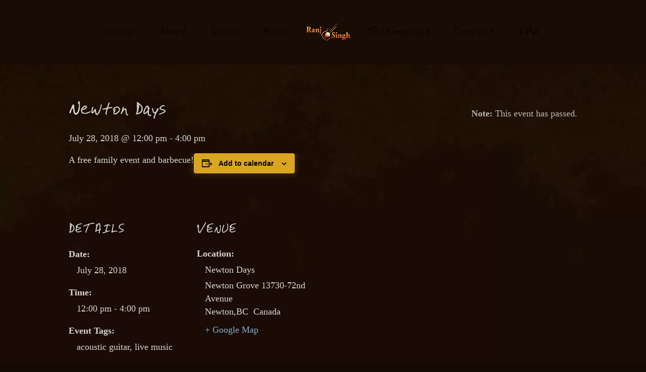

--- FILE ---
content_type: text/html; charset=UTF-8
request_url: https://ranjsingh.com/event/newton-days-5/
body_size: 25257
content:
<!DOCTYPE html><html dir="ltr" lang="en-US" prefix="og: https://ogp.me/ns#"><head><meta charset="UTF-8" /><meta http-equiv="X-UA-Compatible" content="IE=edge"><link rel="pingback" href="https://ranjsingh.com/xmlrpc.php" /> <script data-optimized="1" type="text/javascript">document.documentElement.className='js'</script> <title>Newton Days - RanjSingh.com</title><link rel='stylesheet' id='tec-variables-skeleton-css' href='https://ranjsingh.com/wp-content/plugins/the-events-calendar/common/src/resources/css/variables-skeleton.min.css?ver=6.4.1' type='text/css' media='all' /><link rel='stylesheet' id='tribe-common-skeleton-style-css' href='https://ranjsingh.com/wp-content/plugins/the-events-calendar/common/src/resources/css/common-skeleton.min.css?ver=6.4.1' type='text/css' media='all' /><link rel='stylesheet' id='tribe-events-views-v2-bootstrap-datepicker-styles-css' href='https://ranjsingh.com/wp-content/plugins/the-events-calendar/vendor/bootstrap-datepicker/css/bootstrap-datepicker.standalone.min.css?ver=6.9.0' type='text/css' media='all' /><link rel='stylesheet' id='tribe-tooltipster-css-css' href='https://ranjsingh.com/wp-content/plugins/the-events-calendar/common/vendor/tooltipster/tooltipster.bundle.min.css?ver=6.4.1' type='text/css' media='all' /><link rel='stylesheet' id='tribe-events-views-v2-skeleton-css' href='https://ranjsingh.com/wp-content/plugins/the-events-calendar/src/resources/css/views-skeleton.min.css?ver=6.9.0' type='text/css' media='all' /><link rel='stylesheet' id='tribe-events-views-v2-print-css' href='https://ranjsingh.com/wp-content/plugins/the-events-calendar/src/resources/css/views-print.min.css?ver=6.9.0' type='text/css' media='print' /><link rel='stylesheet' id='tec-variables-full-css' href='https://ranjsingh.com/wp-content/plugins/the-events-calendar/common/src/resources/css/variables-full.min.css?ver=6.4.1' type='text/css' media='all' /><link rel='stylesheet' id='tribe-common-full-style-css' href='https://ranjsingh.com/wp-content/plugins/the-events-calendar/common/src/resources/css/common-full.min.css?ver=6.4.1' type='text/css' media='all' /><link rel='stylesheet' id='tribe-events-views-v2-full-css' href='https://ranjsingh.com/wp-content/plugins/the-events-calendar/src/resources/css/views-full.min.css?ver=6.9.0' type='text/css' media='all' /><meta name="description" content="A free family event and barbecue!" /><meta name="robots" content="max-image-preview:large" /><meta name="author" content="admin"/><link rel="canonical" href="https://ranjsingh.com/event/newton-days-5/" /><meta name="generator" content="All in One SEO (AIOSEO) 4.7.8" /><meta property="og:locale" content="en_US" /><meta property="og:site_name" content="RanjSingh.com - Indo-Canadian Folk... Eastern rhythms &amp; melodies meet Western Folk-Rock" /><meta property="og:type" content="article" /><meta property="og:title" content="Newton Days - RanjSingh.com" /><meta property="og:description" content="A free family event and barbecue!" /><meta property="og:url" content="https://ranjsingh.com/event/newton-days-5/" /><meta property="og:image" content="https://ranjsingh.com/wp-content/uploads/2022/12/ranj_singh_social_share_01_1200x630.jpg" /><meta property="og:image:secure_url" content="https://ranjsingh.com/wp-content/uploads/2022/12/ranj_singh_social_share_01_1200x630.jpg" /><meta property="og:image:width" content="1200" /><meta property="og:image:height" content="630" /><meta property="article:published_time" content="2018-05-31T19:09:04+00:00" /><meta property="article:modified_time" content="2018-05-31T19:09:04+00:00" /><meta property="article:publisher" content="https://www.facebook.com/ranjindofolk/" /><meta name="twitter:card" content="summary_large_image" /><meta name="twitter:site" content="@RanjSingh" /><meta name="twitter:title" content="Newton Days - RanjSingh.com" /><meta name="twitter:description" content="A free family event and barbecue!" /><meta name="twitter:creator" content="@RanjSingh" /><meta name="twitter:image" content="https://ranjsingh.com/wp-content/uploads/2022/12/ranj_singh_social_share_01_1200x630.jpg" /> <script type="application/ld+json" class="aioseo-schema">{"@context":"https:\/\/schema.org","@graph":[{"@type":"BreadcrumbList","@id":"https:\/\/ranjsingh.com\/event\/newton-days-5\/#breadcrumblist","itemListElement":[{"@type":"ListItem","@id":"https:\/\/ranjsingh.com\/#listItem","position":1,"name":"Home","item":"https:\/\/ranjsingh.com\/","nextItem":{"@type":"ListItem","@id":"https:\/\/ranjsingh.com\/event\/newton-days-5\/#listItem","name":"Newton Days"}},{"@type":"ListItem","@id":"https:\/\/ranjsingh.com\/event\/newton-days-5\/#listItem","position":2,"name":"Newton Days","previousItem":{"@type":"ListItem","@id":"https:\/\/ranjsingh.com\/#listItem","name":"Home"}}]},{"@type":"Organization","@id":"https:\/\/ranjsingh.com\/#organization","name":"RanjSingh.com","description":"Indo-Canadian Folk...\u2009Eastern rhythms & melodies meet Western Folk-Rock","url":"https:\/\/ranjsingh.com\/","telephone":"+16044189746","logo":{"@type":"ImageObject","url":"https:\/\/ranjsingh.com\/wp-content\/uploads\/2022\/07\/ranj_logo_06_664x504.png","@id":"https:\/\/ranjsingh.com\/event\/newton-days-5\/#organizationLogo","width":664,"height":504},"image":{"@id":"https:\/\/ranjsingh.com\/event\/newton-days-5\/#organizationLogo"},"sameAs":["https:\/\/www.facebook.com\/ranjindofolk\/","https:\/\/twitter.com\/RanjSingh","https:\/\/instagram.com\/ranj.singh","https:\/\/www.youtube.com\/user\/TheRanjSinghBand","https:\/\/www.linkedin.com\/in\/ranj-singh-17b4a620\/"]},{"@type":"Person","@id":"https:\/\/ranjsingh.com\/author\/ranjsing\/#author","url":"https:\/\/ranjsingh.com\/author\/ranjsing\/","name":"admin","image":{"@type":"ImageObject","@id":"https:\/\/ranjsingh.com\/event\/newton-days-5\/#authorImage","url":"https:\/\/secure.gravatar.com\/avatar\/0003041c43659eafba5c7fc7804da929?s=96&d=mm&r=g","width":96,"height":96,"caption":"admin"}},{"@type":"WebPage","@id":"https:\/\/ranjsingh.com\/event\/newton-days-5\/#webpage","url":"https:\/\/ranjsingh.com\/event\/newton-days-5\/","name":"Newton Days - RanjSingh.com","description":"A free family event and barbecue!","inLanguage":"en-US","isPartOf":{"@id":"https:\/\/ranjsingh.com\/#website"},"breadcrumb":{"@id":"https:\/\/ranjsingh.com\/event\/newton-days-5\/#breadcrumblist"},"author":{"@id":"https:\/\/ranjsingh.com\/author\/ranjsing\/#author"},"creator":{"@id":"https:\/\/ranjsingh.com\/author\/ranjsing\/#author"},"datePublished":"2018-05-31T12:09:04-07:00","dateModified":"2018-05-31T12:09:04-07:00"},{"@type":"WebSite","@id":"https:\/\/ranjsingh.com\/#website","url":"https:\/\/ranjsingh.com\/","name":"RanjSingh.com","description":"Indo-Canadian Folk...\u2009Eastern rhythms & melodies meet Western Folk-Rock","inLanguage":"en-US","publisher":{"@id":"https:\/\/ranjsingh.com\/#organization"}}]}</script> <link rel='dns-prefetch' href='//maxcdn.bootstrapcdn.com' /><link rel='dns-prefetch' href='//fonts.googleapis.com' /><link rel="alternate" type="application/rss+xml" title="RanjSingh.com &raquo; Feed" href="https://ranjsingh.com/feed/" /><link rel="alternate" type="application/rss+xml" title="RanjSingh.com &raquo; Comments Feed" href="https://ranjsingh.com/comments/feed/" /><link rel="alternate" type="text/calendar" title="RanjSingh.com &raquo; iCal Feed" href="https://ranjsingh.com/events/?ical=1" /><link rel="alternate" type="application/rss+xml" title="RanjSingh.com &raquo; Newton Days Comments Feed" href="https://ranjsingh.com/event/newton-days-5/feed/" /><meta content="Divi Child Theme v.1.0" name="generator"/><link rel='stylesheet' id='sbi_styles-css' href='https://ranjsingh.com/wp-content/plugins/instagram-feed/css/sbi-styles.min.css?ver=6.6.1' type='text/css' media='all' /><style id='sbi_styles-inline-css' type='text/css'>.menu li.et-hover>ul,.nav li.et-hover>ul{visibility:visible!important;opacity:1!important}.da11y-submenu-show{visibility:visible!important}
.keyboard-outline{outline-style:solid!important;outline-width:2px!important;-webkit-transition:none!important;transition:none!important}a[role=tab].keyboard-outline,button:active.keyboard-outline,button:focus.keyboard-outline,input:active.keyboard-outline,input:focus.keyboard-outline{outline-offset:-5px}.et-search-form input:focus.keyboard-outline{padding-left:15px;padding-right:15px}.et_pb_tab{-webkit-animation:none!important;animation:none!important}.et_pb_scroll_top.et-visible:focus{outline-width:2px;outline-style:solid;outline-color:Highlight}@media (-webkit-min-device-pixel-ratio:0){.et_pb_scroll_top.et-visible:focus{outline-color:-webkit-focus-ring-color;outline-style:auto}}
.et_pb_contact_form_label,.et_pb_search .screen-reader-text,.et_pb_social_media_follow_network_name,.widget_search .screen-reader-text{display:block!important}.da11y-screen-reader-text,.et_pb_contact_form_label,.et_pb_search .screen-reader-text,.et_pb_social_media_follow_network_name,.widget_search .screen-reader-text{clip:rect(1px,1px,1px,1px);position:absolute!important;height:1px;width:1px;overflow:hidden;text-shadow:none;text-transform:none;letter-spacing:normal;line-height:normal;font-family:-apple-system,BlinkMacSystemFont,Segoe UI,Roboto,Oxygen-Sans,Ubuntu,Cantarell,Helvetica Neue,sans-serif;font-size:1em;font-weight:600;-webkit-font-smoothing:subpixel-antialiased}.da11y-screen-reader-text:focus{background:#f1f1f1;color:#00547a;-webkit-box-shadow:0 0 2px 2px rgba(0,0,0,.6);box-shadow:0 0 2px 2px rgba(0,0,0,.6);clip:auto!important;display:block;height:auto;left:5px;padding:15px 23px 14px;text-decoration:none;top:7px;width:auto;z-index:1000000}</style><link rel='stylesheet' id='tribe-events-v2-single-skeleton-css' href='https://ranjsingh.com/wp-content/plugins/the-events-calendar/src/resources/css/tribe-events-single-skeleton.min.css?ver=6.9.0' type='text/css' media='all' /><link rel='stylesheet' id='tribe-events-v2-single-skeleton-full-css' href='https://ranjsingh.com/wp-content/plugins/the-events-calendar/src/resources/css/tribe-events-single-full.min.css?ver=6.9.0' type='text/css' media='all' /><link rel='stylesheet' id='wp-block-library-css' href='https://ranjsingh.com/wp-includes/css/dist/block-library/style.min.css?ver=6.5.3' type='text/css' media='all' /><style id='wp-block-library-theme-inline-css' type='text/css'>.wp-block-audio figcaption{color:#555;font-size:13px;text-align:center}.is-dark-theme .wp-block-audio figcaption{color:#ffffffa6}.wp-block-audio{margin:0 0 1em}.wp-block-code{border:1px solid #ccc;border-radius:4px;font-family:Menlo,Consolas,monaco,monospace;padding:.8em 1em}.wp-block-embed figcaption{color:#555;font-size:13px;text-align:center}.is-dark-theme .wp-block-embed figcaption{color:#ffffffa6}.wp-block-embed{margin:0 0 1em}.blocks-gallery-caption{color:#555;font-size:13px;text-align:center}.is-dark-theme .blocks-gallery-caption{color:#ffffffa6}.wp-block-image figcaption{color:#555;font-size:13px;text-align:center}.is-dark-theme .wp-block-image figcaption{color:#ffffffa6}.wp-block-image{margin:0 0 1em}.wp-block-pullquote{border-bottom:4px solid;border-top:4px solid;color:currentColor;margin-bottom:1.75em}.wp-block-pullquote cite,.wp-block-pullquote footer,.wp-block-pullquote__citation{color:currentColor;font-size:.8125em;font-style:normal;text-transform:uppercase}.wp-block-quote{border-left:.25em solid;margin:0 0 1.75em;padding-left:1em}.wp-block-quote cite,.wp-block-quote footer{color:currentColor;font-size:.8125em;font-style:normal;position:relative}.wp-block-quote.has-text-align-right{border-left:none;border-right:.25em solid;padding-left:0;padding-right:1em}.wp-block-quote.has-text-align-center{border:none;padding-left:0}.wp-block-quote.is-large,.wp-block-quote.is-style-large,.wp-block-quote.is-style-plain{border:none}.wp-block-search .wp-block-search__label{font-weight:700}.wp-block-search__button{border:1px solid #ccc;padding:.375em .625em}:where(.wp-block-group.has-background){padding:1.25em 2.375em}.wp-block-separator.has-css-opacity{opacity:.4}.wp-block-separator{border:none;border-bottom:2px solid;margin-left:auto;margin-right:auto}.wp-block-separator.has-alpha-channel-opacity{opacity:1}.wp-block-separator:not(.is-style-wide):not(.is-style-dots){width:100px}.wp-block-separator.has-background:not(.is-style-dots){border-bottom:none;height:1px}.wp-block-separator.has-background:not(.is-style-wide):not(.is-style-dots){height:2px}.wp-block-table{margin:0 0 1em}.wp-block-table td,.wp-block-table th{word-break:normal}.wp-block-table figcaption{color:#555;font-size:13px;text-align:center}.is-dark-theme .wp-block-table figcaption{color:#ffffffa6}.wp-block-video figcaption{color:#555;font-size:13px;text-align:center}.is-dark-theme .wp-block-video figcaption{color:#ffffffa6}.wp-block-video{margin:0 0 1em}.wp-block-template-part.has-background{margin-bottom:0;margin-top:0;padding:1.25em 2.375em}</style><style id='global-styles-inline-css' type='text/css'>body{--wp--preset--color--black: #000000;--wp--preset--color--cyan-bluish-gray: #abb8c3;--wp--preset--color--white: #ffffff;--wp--preset--color--pale-pink: #f78da7;--wp--preset--color--vivid-red: #cf2e2e;--wp--preset--color--luminous-vivid-orange: #ff6900;--wp--preset--color--luminous-vivid-amber: #fcb900;--wp--preset--color--light-green-cyan: #7bdcb5;--wp--preset--color--vivid-green-cyan: #00d084;--wp--preset--color--pale-cyan-blue: #8ed1fc;--wp--preset--color--vivid-cyan-blue: #0693e3;--wp--preset--color--vivid-purple: #9b51e0;--wp--preset--gradient--vivid-cyan-blue-to-vivid-purple: linear-gradient(135deg,rgba(6,147,227,1) 0%,rgb(155,81,224) 100%);--wp--preset--gradient--light-green-cyan-to-vivid-green-cyan: linear-gradient(135deg,rgb(122,220,180) 0%,rgb(0,208,130) 100%);--wp--preset--gradient--luminous-vivid-amber-to-luminous-vivid-orange: linear-gradient(135deg,rgba(252,185,0,1) 0%,rgba(255,105,0,1) 100%);--wp--preset--gradient--luminous-vivid-orange-to-vivid-red: linear-gradient(135deg,rgba(255,105,0,1) 0%,rgb(207,46,46) 100%);--wp--preset--gradient--very-light-gray-to-cyan-bluish-gray: linear-gradient(135deg,rgb(238,238,238) 0%,rgb(169,184,195) 100%);--wp--preset--gradient--cool-to-warm-spectrum: linear-gradient(135deg,rgb(74,234,220) 0%,rgb(151,120,209) 20%,rgb(207,42,186) 40%,rgb(238,44,130) 60%,rgb(251,105,98) 80%,rgb(254,248,76) 100%);--wp--preset--gradient--blush-light-purple: linear-gradient(135deg,rgb(255,206,236) 0%,rgb(152,150,240) 100%);--wp--preset--gradient--blush-bordeaux: linear-gradient(135deg,rgb(254,205,165) 0%,rgb(254,45,45) 50%,rgb(107,0,62) 100%);--wp--preset--gradient--luminous-dusk: linear-gradient(135deg,rgb(255,203,112) 0%,rgb(199,81,192) 50%,rgb(65,88,208) 100%);--wp--preset--gradient--pale-ocean: linear-gradient(135deg,rgb(255,245,203) 0%,rgb(182,227,212) 50%,rgb(51,167,181) 100%);--wp--preset--gradient--electric-grass: linear-gradient(135deg,rgb(202,248,128) 0%,rgb(113,206,126) 100%);--wp--preset--gradient--midnight: linear-gradient(135deg,rgb(2,3,129) 0%,rgb(40,116,252) 100%);--wp--preset--font-size--small: 13px;--wp--preset--font-size--medium: 20px;--wp--preset--font-size--large: 36px;--wp--preset--font-size--x-large: 42px;--wp--preset--spacing--20: 0.44rem;--wp--preset--spacing--30: 0.67rem;--wp--preset--spacing--40: 1rem;--wp--preset--spacing--50: 1.5rem;--wp--preset--spacing--60: 2.25rem;--wp--preset--spacing--70: 3.38rem;--wp--preset--spacing--80: 5.06rem;--wp--preset--shadow--natural: 6px 6px 9px rgba(0, 0, 0, 0.2);--wp--preset--shadow--deep: 12px 12px 50px rgba(0, 0, 0, 0.4);--wp--preset--shadow--sharp: 6px 6px 0px rgba(0, 0, 0, 0.2);--wp--preset--shadow--outlined: 6px 6px 0px -3px rgba(255, 255, 255, 1), 6px 6px rgba(0, 0, 0, 1);--wp--preset--shadow--crisp: 6px 6px 0px rgba(0, 0, 0, 1);}body { margin: 0;--wp--style--global--content-size: 823px;--wp--style--global--wide-size: 1080px; }.wp-site-blocks > .alignleft { float: left; margin-right: 2em; }.wp-site-blocks > .alignright { float: right; margin-left: 2em; }.wp-site-blocks > .aligncenter { justify-content: center; margin-left: auto; margin-right: auto; }:where(.is-layout-flex){gap: 0.5em;}:where(.is-layout-grid){gap: 0.5em;}body .is-layout-flow > .alignleft{float: left;margin-inline-start: 0;margin-inline-end: 2em;}body .is-layout-flow > .alignright{float: right;margin-inline-start: 2em;margin-inline-end: 0;}body .is-layout-flow > .aligncenter{margin-left: auto !important;margin-right: auto !important;}body .is-layout-constrained > .alignleft{float: left;margin-inline-start: 0;margin-inline-end: 2em;}body .is-layout-constrained > .alignright{float: right;margin-inline-start: 2em;margin-inline-end: 0;}body .is-layout-constrained > .aligncenter{margin-left: auto !important;margin-right: auto !important;}body .is-layout-constrained > :where(:not(.alignleft):not(.alignright):not(.alignfull)){max-width: var(--wp--style--global--content-size);margin-left: auto !important;margin-right: auto !important;}body .is-layout-constrained > .alignwide{max-width: var(--wp--style--global--wide-size);}body .is-layout-flex{display: flex;}body .is-layout-flex{flex-wrap: wrap;align-items: center;}body .is-layout-flex > *{margin: 0;}body .is-layout-grid{display: grid;}body .is-layout-grid > *{margin: 0;}body{padding-top: 0px;padding-right: 0px;padding-bottom: 0px;padding-left: 0px;}.wp-element-button, .wp-block-button__link{background-color: #32373c;border-width: 0;color: #fff;font-family: inherit;font-size: inherit;line-height: inherit;padding: calc(0.667em + 2px) calc(1.333em + 2px);text-decoration: none;}.has-black-color{color: var(--wp--preset--color--black) !important;}.has-cyan-bluish-gray-color{color: var(--wp--preset--color--cyan-bluish-gray) !important;}.has-white-color{color: var(--wp--preset--color--white) !important;}.has-pale-pink-color{color: var(--wp--preset--color--pale-pink) !important;}.has-vivid-red-color{color: var(--wp--preset--color--vivid-red) !important;}.has-luminous-vivid-orange-color{color: var(--wp--preset--color--luminous-vivid-orange) !important;}.has-luminous-vivid-amber-color{color: var(--wp--preset--color--luminous-vivid-amber) !important;}.has-light-green-cyan-color{color: var(--wp--preset--color--light-green-cyan) !important;}.has-vivid-green-cyan-color{color: var(--wp--preset--color--vivid-green-cyan) !important;}.has-pale-cyan-blue-color{color: var(--wp--preset--color--pale-cyan-blue) !important;}.has-vivid-cyan-blue-color{color: var(--wp--preset--color--vivid-cyan-blue) !important;}.has-vivid-purple-color{color: var(--wp--preset--color--vivid-purple) !important;}.has-black-background-color{background-color: var(--wp--preset--color--black) !important;}.has-cyan-bluish-gray-background-color{background-color: var(--wp--preset--color--cyan-bluish-gray) !important;}.has-white-background-color{background-color: var(--wp--preset--color--white) !important;}.has-pale-pink-background-color{background-color: var(--wp--preset--color--pale-pink) !important;}.has-vivid-red-background-color{background-color: var(--wp--preset--color--vivid-red) !important;}.has-luminous-vivid-orange-background-color{background-color: var(--wp--preset--color--luminous-vivid-orange) !important;}.has-luminous-vivid-amber-background-color{background-color: var(--wp--preset--color--luminous-vivid-amber) !important;}.has-light-green-cyan-background-color{background-color: var(--wp--preset--color--light-green-cyan) !important;}.has-vivid-green-cyan-background-color{background-color: var(--wp--preset--color--vivid-green-cyan) !important;}.has-pale-cyan-blue-background-color{background-color: var(--wp--preset--color--pale-cyan-blue) !important;}.has-vivid-cyan-blue-background-color{background-color: var(--wp--preset--color--vivid-cyan-blue) !important;}.has-vivid-purple-background-color{background-color: var(--wp--preset--color--vivid-purple) !important;}.has-black-border-color{border-color: var(--wp--preset--color--black) !important;}.has-cyan-bluish-gray-border-color{border-color: var(--wp--preset--color--cyan-bluish-gray) !important;}.has-white-border-color{border-color: var(--wp--preset--color--white) !important;}.has-pale-pink-border-color{border-color: var(--wp--preset--color--pale-pink) !important;}.has-vivid-red-border-color{border-color: var(--wp--preset--color--vivid-red) !important;}.has-luminous-vivid-orange-border-color{border-color: var(--wp--preset--color--luminous-vivid-orange) !important;}.has-luminous-vivid-amber-border-color{border-color: var(--wp--preset--color--luminous-vivid-amber) !important;}.has-light-green-cyan-border-color{border-color: var(--wp--preset--color--light-green-cyan) !important;}.has-vivid-green-cyan-border-color{border-color: var(--wp--preset--color--vivid-green-cyan) !important;}.has-pale-cyan-blue-border-color{border-color: var(--wp--preset--color--pale-cyan-blue) !important;}.has-vivid-cyan-blue-border-color{border-color: var(--wp--preset--color--vivid-cyan-blue) !important;}.has-vivid-purple-border-color{border-color: var(--wp--preset--color--vivid-purple) !important;}.has-vivid-cyan-blue-to-vivid-purple-gradient-background{background: var(--wp--preset--gradient--vivid-cyan-blue-to-vivid-purple) !important;}.has-light-green-cyan-to-vivid-green-cyan-gradient-background{background: var(--wp--preset--gradient--light-green-cyan-to-vivid-green-cyan) !important;}.has-luminous-vivid-amber-to-luminous-vivid-orange-gradient-background{background: var(--wp--preset--gradient--luminous-vivid-amber-to-luminous-vivid-orange) !important;}.has-luminous-vivid-orange-to-vivid-red-gradient-background{background: var(--wp--preset--gradient--luminous-vivid-orange-to-vivid-red) !important;}.has-very-light-gray-to-cyan-bluish-gray-gradient-background{background: var(--wp--preset--gradient--very-light-gray-to-cyan-bluish-gray) !important;}.has-cool-to-warm-spectrum-gradient-background{background: var(--wp--preset--gradient--cool-to-warm-spectrum) !important;}.has-blush-light-purple-gradient-background{background: var(--wp--preset--gradient--blush-light-purple) !important;}.has-blush-bordeaux-gradient-background{background: var(--wp--preset--gradient--blush-bordeaux) !important;}.has-luminous-dusk-gradient-background{background: var(--wp--preset--gradient--luminous-dusk) !important;}.has-pale-ocean-gradient-background{background: var(--wp--preset--gradient--pale-ocean) !important;}.has-electric-grass-gradient-background{background: var(--wp--preset--gradient--electric-grass) !important;}.has-midnight-gradient-background{background: var(--wp--preset--gradient--midnight) !important;}.has-small-font-size{font-size: var(--wp--preset--font-size--small) !important;}.has-medium-font-size{font-size: var(--wp--preset--font-size--medium) !important;}.has-large-font-size{font-size: var(--wp--preset--font-size--large) !important;}.has-x-large-font-size{font-size: var(--wp--preset--font-size--x-large) !important;}
.wp-block-navigation a:where(:not(.wp-element-button)){color: inherit;}
:where(.wp-block-post-template.is-layout-flex){gap: 1.25em;}:where(.wp-block-post-template.is-layout-grid){gap: 1.25em;}
:where(.wp-block-columns.is-layout-flex){gap: 2em;}:where(.wp-block-columns.is-layout-grid){gap: 2em;}
.wp-block-pullquote{font-size: 1.5em;line-height: 1.6;}</style><link rel='stylesheet' id='ctf_styles-css' href='https://ranjsingh.com/wp-content/plugins/custom-twitter-feeds/css/ctf-styles.min.css?ver=2.2.5' type='text/css' media='all' /><link rel='stylesheet' id='cff-css' href='https://ranjsingh.com/wp-content/plugins/custom-facebook-feed/assets/css/cff-style.min.css?ver=4.2.6' type='text/css' media='all' /><link rel='stylesheet' id='sb-font-awesome-css' href='https://maxcdn.bootstrapcdn.com/font-awesome/4.7.0/css/font-awesome.min.css?ver=6.5.3' type='text/css' media='all' /><link rel='stylesheet' id='et-divi-open-sans-css' href='https://fonts.googleapis.com/css?family=Open+Sans:300italic,400italic,600italic,700italic,800italic,400,300,600,700,800&#038;subset=latin,latin-ext&#038;display=swap' type='text/css' media='all' /><link rel='stylesheet' id='divi-event-calendar-module-styles-css' href='https://ranjsingh.com/wp-content/plugins/divi-event-calendar-module/styles/style.min.css?ver=1.0.0' type='text/css' media='all' /><link rel='stylesheet' id='popup-maker-site-css' href='//ranjsingh.com/wp-content/uploads/pum/pum-site-styles.css?generated=1737418468&#038;ver=1.20.3' type='text/css' media='all' /><link rel='stylesheet' id='divi-style-parent-css' href='https://ranjsingh.com/wp-content/themes/Divi/style-static.min.css?ver=4.27.4' type='text/css' media='all' /><link rel='stylesheet' id='divi-style-pum-css' href='https://ranjsingh.com/wp-content/themes/divi-child/style.css?ver=4.27.4' type='text/css' media='all' /> <script type="text/javascript" src="https://ranjsingh.com/wp-includes/js/jquery/jquery.min.js?ver=3.7.1" id="jquery-core-js"></script> <script data-optimized="1" type="text/javascript" src="https://ranjsingh.com/wp-content/litespeed/js/490ace8e8466fdc6799b36cc18b40f75.js?ver=cec91" id="jquery-migrate-js"></script> <script data-optimized="1" type="text/javascript" src="https://ranjsingh.com/wp-content/litespeed/js/d6ae256a7f8e995f53dca43971a9720e.js?ver=f5279" id="tribe-common-js"></script> <script data-optimized="1" type="text/javascript" src="https://ranjsingh.com/wp-content/litespeed/js/df41a1a5419413a930d5a28a588b7cd7.js?ver=0d735" id="tribe-events-views-v2-breakpoints-js"></script> <script data-optimized="1" type="text/javascript" src="https://ranjsingh.com/wp-content/litespeed/js/f708535e3989c648d9268a093e80b876.js?ver=5e4c9" id="divi-child-theme-custom-js-js"></script> <link rel="https://api.w.org/" href="https://ranjsingh.com/wp-json/" /><link rel="alternate" type="application/json" href="https://ranjsingh.com/wp-json/wp/v2/tribe_events/4948" /><link rel="EditURI" type="application/rsd+xml" title="RSD" href="https://ranjsingh.com/xmlrpc.php?rsd" /><meta name="generator" content="WordPress 6.5.3" /><link rel='shortlink' href='https://ranjsingh.com/?p=4948' /><link rel="alternate" type="application/json+oembed" href="https://ranjsingh.com/wp-json/oembed/1.0/embed?url=https%3A%2F%2Franjsingh.com%2Fevent%2Fnewton-days-5%2F" /><link rel="alternate" type="text/xml+oembed" href="https://ranjsingh.com/wp-json/oembed/1.0/embed?url=https%3A%2F%2Franjsingh.com%2Fevent%2Fnewton-days-5%2F&#038;format=xml" /><meta name="viewport" content="width=device-width, initial-scale=1.0" /><meta name="tec-api-version" content="v1"><meta name="tec-api-origin" content="https://ranjsingh.com"><link rel="alternate" href="https://ranjsingh.com/wp-json/tribe/events/v1/events/4948" /><style type="text/css" id="custom-background-css">body.custom-background { background-color: #190c05; }</style> <script type="application/ld+json">[{"@context":"http://schema.org","@type":"Event","name":"Newton Days","description":"&lt;p&gt;A free family event and barbecue!&lt;/p&gt;\\n","url":"https://ranjsingh.com/event/newton-days-5/","eventAttendanceMode":"https://schema.org/OfflineEventAttendanceMode","eventStatus":"https://schema.org/EventScheduled","startDate":"2018-07-28T12:00:00-07:00","endDate":"2018-07-28T16:00:00-07:00","location":{"@type":"Place","name":"Newton Days","description":"","url":"","address":{"@type":"PostalAddress","streetAddress":"Newton Grove 13730-72nd Avenue","addressLocality":"Newton","addressRegion":"BC","addressCountry":"Canada"},"telephone":"","sameAs":""},"performer":"Organization"}]</script><meta name="apple-mobile-web-app-status-bar-style" content="black-translucent"><meta name="theme-color" content="#140a02"><link rel="apple-touch-icon" sizes="57x57" href="/media/images/favicon/apple-icon-57x57.png"><link rel="apple-touch-icon" sizes="60x60" href="/media/images/favicon/apple-icon-60x60.png"><link rel="apple-touch-icon" sizes="72x72" href="/media/images/favicon/apple-icon-72x72.png"><link rel="apple-touch-icon" sizes="76x76" href="/media/images/favicon/apple-icon-76x76.png"><link rel="apple-touch-icon" sizes="114x114" href="/media/images/favicon/apple-icon-114x114.png"><link rel="apple-touch-icon" sizes="120x120" href="/media/images/favicon/apple-icon-120x120.png"><link rel="apple-touch-icon" sizes="144x144" href="/media/images/favicon/apple-icon-144x144.png"><link rel="apple-touch-icon" sizes="152x152" href="/media/images/favicon/apple-icon-152x152.png"><link rel="apple-touch-icon" sizes="180x180" href="/media/images/favicon/apple-icon-180x180.png"><link rel="icon" type="image/png" sizes="192x192" href="/media/images/favicon/android-icon-192x192.png"><link rel="icon" type="image/png" sizes="32x32" href="/media/images/favicon/favicon-32x32.png"><link rel="icon" type="image/png" sizes="96x96" href="/media/images/favicon/favicon-96x96.png"><link rel="icon" type="image/png" sizes="16x16" href="/media/images/favicon/favicon-16x16.png"><link rel="manifest" href="/media/images/favicon/manifest.json"><link rel="preconnect" href="https://scontent-xsp1-1.xx.fbcdn.net"><link rel="preconnect" href="https://fonts.gstatic.com"><link rel="preconnect" href="https://www.gstatic.com"><link rel="preconnect" href="https://www.google-analytics.com"><link rel="preconnect" href="https://jnn-pa.googleapis.com"><link rel="preconnect" href="https://www.google.com"><link rel="preconnect" href="https://static.doubleclick.net"><link rel="preconnect" href="https://googleads.g.doubleclick.net"><link rel="icon" href="https://ranjsingh.com/wp-content/uploads/2023/01/favicon_292x292-150x150.png" sizes="32x32" /><link rel="icon" href="https://ranjsingh.com/wp-content/uploads/2023/01/favicon_292x292.png" sizes="192x192" /><link rel="apple-touch-icon" href="https://ranjsingh.com/wp-content/uploads/2023/01/favicon_292x292.png" /><meta name="msapplication-TileImage" content="https://ranjsingh.com/wp-content/uploads/2023/01/favicon_292x292.png" /><link rel="stylesheet" id="et-divi-customizer-global-cached-inline-styles" href="https://ranjsingh.com/wp-content/et-cache/global/et-divi-customizer-global.min.css?ver=1762380790" /></head><body class="tribe_events-template-default single single-tribe_events postid-4948 custom-background tribe-events-page-template tribe-no-js tribe-filter-live et_pb_button_helper_class et_transparent_nav et_fullwidth_nav et_fixed_nav et_show_nav et_primary_nav_dropdown_animation_fade et_secondary_nav_dropdown_animation_fade et_header_style_split et_pb_footer_columns1 et_cover_background et_pb_gutter osx et_pb_gutters2 et_right_sidebar et_divi_theme et-db events-single tribe-events-style-full tribe-events-style-theme"><div id="page-container"><header id="main-header" data-height-onload="128"><div class="container clearfix et_menu_container"><div class="logo_container">
<span class="logo_helper"></span>
<a href="https://ranjsingh.com/">
<img data-lazyloaded="1" src="[data-uri]" data-src="https://ranjsingh.com/wp-content/uploads/2022/11/ranj_logo_06_horizontal_v2_1000x400.png" width="1000" height="400" alt="RanjSingh.com" id="logo" data-height-percentage="72" /><noscript><img src="https://ranjsingh.com/wp-content/uploads/2022/11/ranj_logo_06_horizontal_v2_1000x400.png" width="1000" height="400" alt="RanjSingh.com" id="logo" data-height-percentage="72" /></noscript>
</a></div><div id="et-top-navigation" data-height="128" data-fixed-height="96"><nav id="top-menu-nav"><ul id="top-menu" class="nav"><li class="menu-item menu-item-type-custom menu-item-object-custom menu-item-2752"><a title="Social Media" href="/#social">Social</a></li><li class="menu-item menu-item-type-custom menu-item-object-custom menu-item-2082"><a href="/#about">About</a></li><li class="menu-item menu-item-type-custom menu-item-object-custom menu-item-2079"><a href="/#shows">Shows</a></li><li class="menu-item menu-item-type-custom menu-item-object-custom menu-item-2533"><a href="/#music">Music</a></li><li class="menu-item menu-item-type-custom menu-item-object-custom menu-item-2078"><a href="/#testimonials">Testimonials</a></li><li class="menu-item menu-item-type-custom menu-item-object-custom menu-item-2535"><a href="/#contact">Contact</a></li><li class="pageLink menu-item menu-item-type-custom menu-item-object-custom menu-item-2626"><a title="Electronic Press Kit" href="/epk">EPK</a></li></ul></nav><div id="et_mobile_nav_menu"><div class="mobile_nav closed">
<span class="select_page">Select Page</span>
<span class="mobile_menu_bar mobile_menu_bar_toggle"></span></div></div></div></div></header><div id="et-main-area"><section id="tribe-events-pg-template" class="tribe-events-pg-template"><div class="tribe-events-before-html"></div><span class="tribe-events-ajax-loading"><img data-lazyloaded="1" src="[data-uri]" class="tribe-events-spinner-medium" data-src="https://ranjsingh.com/wp-content/plugins/the-events-calendar/src/resources/images/tribe-loading.gif" alt="Loading Events" /><noscript><img class="tribe-events-spinner-medium" src="https://ranjsingh.com/wp-content/plugins/the-events-calendar/src/resources/images/tribe-loading.gif" alt="Loading Events" /></noscript></span><div id="tribe-events-content" class="tribe-events-single"><p class="tribe-events-back">
<a href="https://ranjsingh.com/events/"> <span class="tribe-events-back-arrow">&laquo; </span>All Events</a></p><div class="tribe-events-notices"><ul><li>This event has passed.</li></ul></div><div class="tribe-events-single-event_preamble"><h2 class="tribe-events-single-event-title marginTop0">Newton Days</h2><div class="tribe-events-schedule tribe-clearfix"><p><span class="tribe-event-date-start">July 28, 2018 @ 12:00 pm</span> - <span class="tribe-event-time">4:00 pm</span></p></div><div id="tribe-events-header"  data-title="Newton Days - RanjSingh.com" data-viewtitle="Newton Days"><h3 class="tribe-events-visuallyhidden">Event Navigation</h3><ul class="tribe-events-sub-nav"><li class="tribe-events-nav-previous"><a href="https://ranjsingh.com/event/surrey-abi-acquired-brain-injury-6/"><span>&laquo;</span>  Surrey ABI (Acquired Brain Injury)</a></li><li class="tribe-events-nav-next"><a href="https://ranjsingh.com/event/ambleside-farmers-market/">Next Event  <span>&raquo;</span></a></li></ul></div></div><div id="post-4948" class="post-4948 tribe_events type-tribe_events status-publish hentry tag-acoustic-guitar tag-live-music"><div class="tribe-events-single-event-description tribe-events-content">
A free family event and barbecue!</div><div class="tribe-events tribe-common"><div class="tribe-events-c-subscribe-dropdown__container"><div class="tribe-events-c-subscribe-dropdown"><div class="tribe-common-c-btn-border tribe-events-c-subscribe-dropdown__button">
<svg  class="tribe-common-c-svgicon tribe-common-c-svgicon--cal-export tribe-events-c-subscribe-dropdown__export-icon"  viewBox="0 0 23 17" xmlns="http://www.w3.org/2000/svg">
<path fill-rule="evenodd" clip-rule="evenodd" d="M.128.896V16.13c0 .211.145.383.323.383h15.354c.179 0 .323-.172.323-.383V.896c0-.212-.144-.383-.323-.383H.451C.273.513.128.684.128.896Zm16 6.742h-.901V4.679H1.009v10.729h14.218v-3.336h.901V7.638ZM1.01 1.614h14.218v2.058H1.009V1.614Z" />
<path d="M20.5 9.846H8.312M18.524 6.953l2.89 2.909-2.855 2.855" stroke-width="1.2" stroke-linecap="round" stroke-linejoin="round"/>
</svg>
<button
class="tribe-events-c-subscribe-dropdown__button-text"
aria-expanded="false"
aria-controls="tribe-events-subscribe-dropdown-content"
aria-label=""
>
Add to calendar				</button>
<svg  class="tribe-common-c-svgicon tribe-common-c-svgicon--caret-down tribe-events-c-subscribe-dropdown__button-icon"  viewBox="0 0 10 7" xmlns="http://www.w3.org/2000/svg" aria-hidden="true"><path fill-rule="evenodd" clip-rule="evenodd" d="M1.008.609L5 4.6 8.992.61l.958.958L5 6.517.05 1.566l.958-.958z" class="tribe-common-c-svgicon__svg-fill"/></svg></div><div id="tribe-events-subscribe-dropdown-content" class="tribe-events-c-subscribe-dropdown__content"><ul class="tribe-events-c-subscribe-dropdown__list"><li class="tribe-events-c-subscribe-dropdown__list-item">
<a
href="https://www.google.com/calendar/event?action=TEMPLATE&#038;dates=20180728T120000/20180728T160000&#038;text=Newton%20Days&#038;details=A+free+family+event+and+barbecue%21&#038;location=Newton%20Days,%20Newton%20Grove%2013730-72nd%20Avenue,%20Newton,%20BC,%20Canada&#038;trp=false&#038;ctz=America/Vancouver&#038;sprop=website:https://ranjsingh.com"
class="tribe-events-c-subscribe-dropdown__list-item-link"
target="_blank"
rel="noopener noreferrer nofollow noindex"
>
Google Calendar	</a></li><li class="tribe-events-c-subscribe-dropdown__list-item">
<a
href="webcal://ranjsingh.com/event/newton-days-5/?ical=1"
class="tribe-events-c-subscribe-dropdown__list-item-link"
target="_blank"
rel="noopener noreferrer nofollow noindex"
>
iCalendar	</a></li><li class="tribe-events-c-subscribe-dropdown__list-item">
<a
href="https://outlook.office.com/owa/?path=/calendar/action/compose&#038;rrv=addevent&#038;startdt=2018-07-28T12%3A00%3A00-07%3A00&#038;enddt=2018-07-28T16%3A00%3A00-07%3A00&#038;location=Newton%20Days,%20Newton%20Grove%2013730-72nd%20Avenue,%20Newton,%20BC,%20Canada&#038;subject=Newton%20Days&#038;body=A%20free%20family%20event%20and%20barbecue%21"
class="tribe-events-c-subscribe-dropdown__list-item-link"
target="_blank"
rel="noopener noreferrer nofollow noindex"
>
Outlook 365	</a></li><li class="tribe-events-c-subscribe-dropdown__list-item">
<a
href="https://outlook.live.com/owa/?path=/calendar/action/compose&#038;rrv=addevent&#038;startdt=2018-07-28T12%3A00%3A00-07%3A00&#038;enddt=2018-07-28T16%3A00%3A00-07%3A00&#038;location=Newton%20Days,%20Newton%20Grove%2013730-72nd%20Avenue,%20Newton,%20BC,%20Canada&#038;subject=Newton%20Days&#038;body=A%20free%20family%20event%20and%20barbecue%21"
class="tribe-events-c-subscribe-dropdown__list-item-link"
target="_blank"
rel="noopener noreferrer nofollow noindex"
>
Outlook Live	</a></li></ul></div></div></div></div><div class="tribe-events-single-section tribe-events-event-meta primary tribe-clearfix"><div class="tribe-events-meta-group tribe-events-meta-group-details"><h2 class="tribe-events-single-section-title"> Details</h2><dl><dt class="tribe-events-start-date-label"> Date:</dt><dd>
<abbr class="tribe-events-abbr tribe-events-start-date published dtstart" title="2018-07-28"> July 28, 2018 </abbr></dd><dt class="tribe-events-start-time-label"> Time:</dt><dd><div class="tribe-events-abbr tribe-events-start-time published dtstart" title="2018-07-28">
12:00 pm - 4:00 pm</div></dd><dt class="tribe-event-tags-label">Event Tags:</dt><dd class="tribe-event-tags"><a href="https://ranjsingh.com/events/tag/acoustic-guitar/" rel="tag">acoustic guitar</a>, <a href="https://ranjsingh.com/events/tag/live-music/" rel="tag">live music</a></dd></dl></div><div class="tribe-events-meta-group tribe-events-meta-group-venue"><h2 class="tribe-events-single-section-title"> Venue</h2><dl><dt
class="tribe-common-a11y-visual-hide"
aria-label="Venue name: This represents the name of the event venue."
></dt><dd class="tribe-venue"> Newton Days</dd><dt
class="tribe-common-a11y-visual-hide"
aria-label="Venue address: This represents the address of the event venue."
></dt><dd class="tribe-venue-location">
<address class="tribe-events-address">
<span class="tribe-address"><span class="tribe-street-address">Newton Grove 13730-72nd Avenue</span>
<br>
<span class="tribe-locality">Newton</span><span class="tribe-delimiter">,</span><abbr class="tribe-region tribe-events-abbr" title="BC">BC</abbr><span class="tribe-country-name">Canada</span></span><a class="tribe-events-gmap" href="https://maps.google.com/maps?f=q&#038;source=s_q&#038;hl=en&#038;geocode=&#038;q=Newton+Grove+13730-72nd+Avenue+Newton+BC+Canada" title="Click to view a Google Map" target="_blank" rel="noreferrer noopener">+ Google Map</a>									</address></dd></dl></div><div class="tribe-events-meta-group tribe-events-meta-group-gmap"><div class="tribe-events-venue-map"><div id="tribe-events-gmap-0" style="height: 350px; width: 100%" aria-hidden="true"></div></div></div></div></div><div id="tribe-events-footer"><h3 class="tribe-events-visuallyhidden">Event Navigation</h3><ul class="tribe-events-sub-nav"><li class="tribe-events-nav-previous"><a href="https://ranjsingh.com/event/surrey-abi-acquired-brain-injury-6/"><span>&laquo;</span>  Surrey ABI (Acquired Brain Injury)</a></li><li class="tribe-events-nav-next"><a href="https://ranjsingh.com/event/ambleside-farmers-market/">Next Event  <span>&raquo;</span></a></li></ul></div></div><div class="tribe-events-after-html"></div></section><footer id="main-footer"><div id="footer-bottom"><div class="container clearfix"><div id="footer-info"><p>copyright © <span class="desktopOnly">2006–</span>2025 Ranj Singh <span class="allRightsReserved"><span class="copyrightNavSeparator desktopOnly">·</span> <br>all rights reserved <span id="topOfPageLinkContainer"><span class="copyrightNavSeparator">·</span> <a href="#topOfPage" id="topOfPageLink" class="scrollTo">top</a></span></span></p></div></div></div></footer></div></div> <script data-optimized="1" type="text/javascript">var cffajaxurl="https://ranjsingh.com/wp-admin/admin-ajax.php";var cfflinkhashtags="true"</script> <script>(function(body){'use strict';body.className=body.className.replace(/\btribe-no-js\b/,'tribe-js')})(document.body)</script> <div id="pum-1059" role="dialog" aria-modal="false" aria-labelledby=&quot;pum_popup_title_1059&quot; class="pum pum-overlay pum-theme-2961 pum-theme-default-theme popmake-overlay click_open" data-popmake="{&quot;id&quot;:1059,&quot;slug&quot;:&quot;the-man-cold-lyrics-popup&quot;,&quot;theme_id&quot;:2961,&quot;cookies&quot;:[],&quot;triggers&quot;:[{&quot;type&quot;:&quot;click_open&quot;,&quot;settings&quot;:{&quot;extra_selectors&quot;:&quot;&quot;,&quot;cookie_name&quot;:null}}],&quot;mobile_disabled&quot;:null,&quot;tablet_disabled&quot;:null,&quot;meta&quot;:{&quot;display&quot;:{&quot;responsive_min_width&quot;:&quot;0%&quot;,&quot;responsive_max_width&quot;:&quot;100%&quot;,&quot;position_bottom&quot;:&quot;0&quot;,&quot;position_right&quot;:&quot;0&quot;,&quot;position_left&quot;:&quot;0&quot;,&quot;stackable&quot;:false,&quot;overlay_disabled&quot;:false,&quot;scrollable_content&quot;:false,&quot;disable_reposition&quot;:false,&quot;size&quot;:&quot;medium&quot;,&quot;responsive_min_width_unit&quot;:false,&quot;responsive_max_width_unit&quot;:false,&quot;custom_width&quot;:&quot;640px&quot;,&quot;custom_width_unit&quot;:false,&quot;custom_height&quot;:&quot;380px&quot;,&quot;custom_height_unit&quot;:false,&quot;custom_height_auto&quot;:false,&quot;location&quot;:&quot;center top&quot;,&quot;position_from_trigger&quot;:false,&quot;position_top&quot;:&quot;100&quot;,&quot;position_fixed&quot;:false,&quot;animation_type&quot;:&quot;fade&quot;,&quot;animation_speed&quot;:&quot;350&quot;,&quot;animation_origin&quot;:&quot;center top&quot;,&quot;overlay_zindex&quot;:false,&quot;zindex&quot;:&quot;1999999999&quot;},&quot;close&quot;:{&quot;text&quot;:&quot;Close&quot;,&quot;button_delay&quot;:&quot;0&quot;,&quot;overlay_click&quot;:false,&quot;esc_press&quot;:false,&quot;f4_press&quot;:false},&quot;click_open&quot;:[]}}"><div id="popmake-1059" class="pum-container popmake theme-2961 pum-responsive pum-responsive-medium responsive size-medium"><div id="pum_popup_title_1059" class="pum-title popmake-title">
Lyrics for The Man Cold</div><div class="pum-content popmake-content" tabindex="0"><div class="et_pb_section et_pb_section_0 et_section_regular" ><div class="et_pb_row et_pb_row_0"><div class="et_pb_column et_pb_column_4_4 et_pb_column_0  et_pb_css_mix_blend_mode_passthrough et-last-child"><div class="et_pb_module et_pb_text et_pb_text_0  et_pb_text_align_left et_pb_bg_layout_light"><div class="et_pb_text_inner"><p>Stay tuned, lyrics for <em>The Man Cold</em> will hopefully be coming soon.</p></div></div></div></div></div></div>
<button type="button" class="pum-close popmake-close" aria-label="Close">
Close			</button></div></div><div id="pum-1061" role="dialog" aria-modal="false" aria-labelledby=&quot;pum_popup_title_1061&quot; class="pum pum-overlay pum-theme-2961 pum-theme-default-theme popmake-overlay pum-click-to-close click_open" data-popmake="{&quot;id&quot;:1061,&quot;slug&quot;:&quot;found-a-way-home-lyrics&quot;,&quot;theme_id&quot;:2961,&quot;cookies&quot;:[],&quot;triggers&quot;:[{&quot;type&quot;:&quot;click_open&quot;,&quot;settings&quot;:{&quot;cookie_name&quot;:&quot;&quot;,&quot;extra_selectors&quot;:&quot;.lyricsForFoundAWayHomePopupTrigger&quot;,&quot;do_default&quot;:null,&quot;cookie&quot;:{&quot;name&quot;:null}}}],&quot;mobile_disabled&quot;:null,&quot;tablet_disabled&quot;:null,&quot;meta&quot;:{&quot;display&quot;:{&quot;responsive_min_width&quot;:&quot;0%&quot;,&quot;responsive_max_width&quot;:&quot;100%&quot;,&quot;position_bottom&quot;:&quot;0&quot;,&quot;position_right&quot;:&quot;0&quot;,&quot;position_left&quot;:&quot;0&quot;,&quot;stackable&quot;:false,&quot;overlay_disabled&quot;:false,&quot;scrollable_content&quot;:false,&quot;disable_reposition&quot;:false,&quot;size&quot;:&quot;medium&quot;,&quot;responsive_min_width_unit&quot;:false,&quot;responsive_max_width_unit&quot;:false,&quot;custom_width&quot;:&quot;640px&quot;,&quot;custom_width_unit&quot;:false,&quot;custom_height&quot;:&quot;380px&quot;,&quot;custom_height_unit&quot;:false,&quot;custom_height_auto&quot;:false,&quot;location&quot;:&quot;center top&quot;,&quot;position_from_trigger&quot;:false,&quot;position_top&quot;:&quot;100&quot;,&quot;position_fixed&quot;:false,&quot;animation_type&quot;:&quot;fade&quot;,&quot;animation_speed&quot;:&quot;350&quot;,&quot;animation_origin&quot;:&quot;center top&quot;,&quot;overlay_zindex&quot;:false,&quot;zindex&quot;:&quot;1999999999&quot;},&quot;close&quot;:{&quot;text&quot;:&quot;Close&quot;,&quot;button_delay&quot;:&quot;0&quot;,&quot;overlay_click&quot;:&quot;1&quot;,&quot;esc_press&quot;:&quot;1&quot;,&quot;f4_press&quot;:&quot;1&quot;},&quot;click_open&quot;:[]}}"><div id="popmake-1061" class="pum-container popmake theme-2961 pum-responsive pum-responsive-medium responsive size-medium"><div id="pum_popup_title_1061" class="pum-title popmake-title">
Lyrics for Found a Way Home</div><div class="pum-content popmake-content" tabindex="0"><div class="et_pb_section et_pb_section_1 et_section_regular" ><div class="et_pb_row et_pb_row_1"><div class="et_pb_column et_pb_column_4_4 et_pb_column_1  et_pb_css_mix_blend_mode_passthrough et-last-child"><div class="et_pb_module et_pb_code et_pb_code_0"><div class="et_pb_code_inner"><div class="songLyrics"><a id="fly_away"></a><h3>Fly Away</h3>Come fly away with me, come fly so high and far away with me, <br />
Leave your worries all behind use the theatre of your mind, <br />
And fly away, far away with me, <br />
Let's take a ride and defy all reality, <br />
We can kiss the sky and see what the eagles see<br />
There's a whole new world to explore, <br />
We can open so many doors, <br />
Just fly away, far away with me,<br />
And in the morning you'll wake up with a smile, <br />
And you'll know, it's more than just a dream. <br />
(Instrumental) <br />
Let me welcome you with open arms into my dream, <br />
Let me take your hand I'll show you sights you won't believe,<br />
Cause there's some magic way up here,<br />
All your troubles will disappear,<br />
Just fly away, far away with me, <br />
And in the morning you'll wake up with a smile, and you'll know,<br />
It's more than just a dream. <br />
(Instrumental)<br />
Come fly away far away with me, <br />
Won't you fly away far away with me, ya, <br />
Come fly away high away with me ya, just fly away <br />
Far away with me...</div><div class="songLyrics"><a id="i_believe"></a><h3>I Believe</h3>Ever since I was a child I dreamed there's something more out there for me, <br />
Somewhere deep inside a hunger to survive to be the best that I can be<br />
And one day soon I'm gonna some day, <br />
Someday all the world will see, <br />
Someday soon I'm gonna leave this all behind <br />
And live my dream cause I believe...<br />
(Instrumental)<br />
I paid all my dues and I put in the time, <br />
I know my day is near, <br />
Pushed through all the pain fell down got up again, <br />
Showed no mercy no fear,<br />
Look into my eyes a fire's burnin bright, <br />
I want a taste of victory,<br />
Don't stand in my way,<br />
Cause I am not afraid to bring to life a childhood dream. <br />
And one day soon I'm gonna someday, <br />
Someday all the world will see, <br />
Someday soon I'm gonna leave this all behind <br />
Live my dream cause I believe...<br />
Someday soon, I'm gonna someday soon, someday all the world will see, <br />
Someday soon I'm gonna someday soon, someday everyone will see, <br />
(Instrumental)<br />
Ever since I was a child I dreamed there's something more out there for me, <br />
Somewhere deep inside a hunger to survive to be the best that I can be, <br />
And one day soon I'm gonna someday, <br />
Someday all the world will see,<br />
Someday soon I'm gonna leave this all behind, <br />
Live my dream cause I believe...<br />
Someday soon I'm gonna someday soon, someday all the world will see, <br />
Someday soon I'm gonna someday soon, someday everyone will see, x2<br />
YA!</div><div class="songLyrics"><a id="the_bully"></a><h3>The Bully</h3>Well it's early Monday morning, <br />
I just wanna go back to sleep, <br />
Alarm clocks calling better be on my way, <br />
Drag my feet to my old school, <br />
A place I don't wanna be, <br />
Sneak in through the back unseen unhurt, <br />
And there in the shadows I wait for the morning bell to ring, <br />
And I close my eyes wish that I could be...<br />
Anyone but me...<br />
(Instrumental)<br />
And the lunch bells still ringing as I race on down the stairs to find a newer secret hide away, <br />
I can hear him calling yelling searching everywhere <br />
And oh my God I've never felt so afraid.<br />
And I can hear the children laughing playing endlessly and I just close my eyes and wish that I could be. <br />
Anyone but me... <br />
I wish that I could be anyone but me... I wish that I could be...<br />
And it's Friday after school I can't wait to go home, <br />
And when the coast is clear I race on down the road, <br />
I can see my drive way hear my brothers playing games and their jumping laughing calling out my name, and I'm free and not afraid as we laugh the day away <br />
And for this moment in time I don't want to be anyone but me...<br />
I don't want to be anyone but me... I don't want to be...<br />
Anyone but me...</div><div class="songLyrics"><a id="ill_be_here"></a><h3>I'll be Here</h3>I guess I must have been crazy to fall in love with you, <br />
You life is carved in stone and there's nothing I can do, <br />
Can you hear me calling, calling out your name,<br />
Late at night I reach for you but I must be dreaming again... <br />
So let them choose your destiny, <br />
Show your smile and hide your tears, <br />
My love for you they'll never take from me, <br />
I'll be here, I'll always be here...<br />
(Instrumental) <br />
I guess I must have been crazy to take a chance with you, <br />
Two lives two worlds apart, on a road that breaks in two,<br />
Maybe you can't hear me maybe you feel alone... <br />
Close your eyes and realize my hearts forever yours<br />
So let them choose your destiny,<br />
Show your smile and hide your tears, <br />
My love for you they'll never take from me, <br />
I'll be here, I'll always be here.<br />
<br />
So let them choose your destiny, show your smile and hide your tears. <br />
My love for you they'll never take from me I'll be here, I'll always be here. <br />
I'll be here, I'll always be here... I'll always be here... I'll always be here...<br />
Main tera hi saN, Main tera hi saN, Main tera hi, Main tera hi haN, <br />
Main tera hi...rahanga...rahanga...rahanga...<br />
And I will always be yours, I will always be yours.<br />
I will always be yours, I will always be yours, I will always be yours...<br />
And I will always be here, I will always be here, I will always be here, I will always be here, I will always be here...<br />
Ya I will always be here, I will always be here, I will always be here, I will always be here, <br />
I... will... always... be... here...<br />
Main tera hi saN, <br />
Main tera hi...saN...</div><div class="songLyrics"><a id="east_west_masala"></a><h3>East West Masala</h3>(Instrumental)</div><div class="songLyrics"><a id="everythings_still_okay"></a><h3>Everything's Still Okay</h3>Lost my job yesterday, Bills are piled up unpaid,<br />
Car broke down on Maple Street, the long walk home don't bother me, <br />
Cause everything's okay,<br />
The roof is leaking again, my dogs jumped over the fence,<br />
Neighbours banging on my door, He don't like me anymore, <br />
Have you seen my left shoe, library books overdue,<br />
Then I see your smiling face, and all my problems wash away,<br />
Everything's okay, x4<br />
(Instrumental)<br />
Lost my job yesterday, I think I'll sleep in all day, <br />
I see you're dreaming peacefully, I touch our face and I can feel<br />
Everything's okay x4</div><div class="songLyrics"><a id="fount_a_way_home"></a><h3>Found a Way Home</h3>How can this be, we both work so hard and barely make ends meet, <br />
Through all this time we stood our line, counted nickels saved our dimes,<br />
Money would come and just like that it would go,<br />
Remember my dream where I swore I'd make us rich beyond our needs,<br />
And my blue guitar would take us far I'd be playing songs for movie stars,<br />
Well, came back down to reality,<br />
But look how far we've come, look at all we've done. <br />
The road ahead might twist and turn and fade away but we've always found a way home,<br />
Ya, we've always found a way home. <br />
(Instrumental)<br />
I'm not ashamed, I can wear the same old blue jeans every day, <br />
And we may not have a place of our own. <br />
But the things we've got are the things we love and maybe that's all we really need,<br />
I think I understand, that there never really was a master plan, <br />
If we live our life one day at a time everything will be just fine <br />
And never forget our journey to here, <br />
Cause look how far we've come, look at all we've done. <br />
The road ahead might twist and turn and fade away but we've always found a way home. <br />
Ya we've always found a way home, <br />
Ya we've always found a way home.</div><div class="songLyrics"><a id="earth_time"></a><h3>Earth Time (by David Eadie)</h3>The earth came up to me like a beggar on a street, <br />
Shabby clothes and wounded soul and tatters on her feet,<br />
I knew I should have helped her,<br />
But I turned and looked away. <br />
A thousand one excuses for not reaching out that day it's not my fault it's too complex there's nothing I can do, someone else can help her I've got better things to do. <br />
Earth, it's our home, she nurtures everyone and keeps us whole, earth ya it's our home, she needs our help to heal her wounded soul ya. <br />
Earth is our home and she needs our help today, the sands of time are running out to keep the end at bay, earth is our home so don't just turn away the future is in your hands and everyone must pay<br />
Earth, it's our home, she nurtures everyone and keeps us whole,<br />
Earth ya it's our home, she needs our help to heal her wounded soul ya. <br />
(Instrumental)<br />
Mother Nature's calling she needs our help today, let's not bite the hand that feeds us let's find a better way, to keep the air and oceans clean, for our children as their growing to leave the planet strong and green for generations coming,<br />
Earth it's our home she nurtures everyone and keeps us whole<br />
Earth ya it's our home, she needs our help to heal her wounded soul x2<br />
Earth came to me like a beggar on the street I reached out and took her by the hand.</div><div class="songLyrics"><a id="forever_lost"></a><h3>Forever Lost</h3>Lonely, feeling lonely, lately you don't know me<br />
Those big brown eyes, they hypnotise, I toss and turn, <br />
There's no sleep at night, lonely, feeling lonely,<br />
Forever, forever, forever lost without you.<br />
Show me, won't you show me, your sensual smile the one that drives me wild, <br />
A thousand times, you cross my mind, emotions high, feel I can touch the sky,<br />
Show me, won't you show me, <br />
Forever, forever, forever lost without you. <br />
Time is ticking away, wonder where you might be, is that you walking by, <br />
Am I still in a dream. <br />
Hold me, wont you hold me, make love to me, mmm so tenderly, <br />
Hold me, wont you hold me, <br />
Forever, forever, forever lost without you. <br />
Forever, forever, forever lost without you.</div><div class="songLyrics"><a id="fly_away_radio_edit"></a><h3>Fly Away (Radio Edit)</h3>Come fly away with me, come fly so high and far away with me, <br />
Leave your worries all behind use the theatre of your mind, <br />
And fly away, far away with me, <br />
Let's take a ride and defy all reality, <br />
We can kiss the sky and see what the eagles see<br />
There's a whole new world to explore, <br />
We can open so many doors, <br />
Just fly away, far away with me,<br />
And in the morning you'll wake up with a smile, <br />
And you'll know, it's more than just a dream. <br />
(Instrumental) <br />
Let me welcome you with open arms into my dream, <br />
Let me take your hand I'll show you sights you won't believe,<br />
Cause there's some magic way up here,<br />
All your troubles will disappear,<br />
Just fly away, far away with me, <br />
And in the morning you'll wake up with a smile, and you'll know,<br />
It's more than just a dream.</div><div class="songLyrics"><a id="ode_to_gummi"></a><h3>Ode to Gummi</h3>Was it only yesterday, the world seemed a different place, <br />
And everything was moving along just fine.<br />
And outside on a sunny day we watched your little one play, <br />
There was not a worry on your mind, at all...<br />
And in a bar we drank some beers, the band was killing our ears, some old man played the spoons so out of time, <br />
And we tried so hard not to laugh but the feeling would not pass, <br />
We laughed so hard tears rolled down our eyes... <br />
And I won't forget your endless smile, no I won't forget that endless smile. <br />
(Instrumental)<br />
And it's hard to comprehend why your story had to end, so many empty pages left behind, <br />
And I look up to the sky and ask the question why, you take the best, leave fools like me behind, <br />
And I won't forget, your endless smile, <br />
No I won't forget that endless smile. <br />
No I won't forget that endless smile.</div></div></div></div></div></div></div>
<button type="button" class="pum-close popmake-close" aria-label="Close">
Close			</button></div></div><div id="pum-1067" role="dialog" aria-modal="false" aria-labelledby=&quot;pum_popup_title_1067&quot; class="pum pum-overlay pum-theme-2961 pum-theme-default-theme popmake-overlay pum-click-to-close click_open" data-popmake="{&quot;id&quot;:1067,&quot;slug&quot;:&quot;simple-man-lyrics&quot;,&quot;theme_id&quot;:2961,&quot;cookies&quot;:[],&quot;triggers&quot;:[{&quot;type&quot;:&quot;click_open&quot;,&quot;settings&quot;:{&quot;cookie_name&quot;:&quot;&quot;,&quot;extra_selectors&quot;:&quot;.lyricsForSimpleManPopupTrigger&quot;,&quot;do_default&quot;:null,&quot;cookie&quot;:{&quot;name&quot;:null}}}],&quot;mobile_disabled&quot;:null,&quot;tablet_disabled&quot;:null,&quot;meta&quot;:{&quot;display&quot;:{&quot;responsive_min_width&quot;:&quot;0%&quot;,&quot;responsive_max_width&quot;:&quot;100%&quot;,&quot;position_bottom&quot;:&quot;0&quot;,&quot;position_right&quot;:&quot;0&quot;,&quot;position_left&quot;:&quot;0&quot;,&quot;stackable&quot;:false,&quot;overlay_disabled&quot;:false,&quot;scrollable_content&quot;:false,&quot;disable_reposition&quot;:false,&quot;size&quot;:&quot;medium&quot;,&quot;responsive_min_width_unit&quot;:false,&quot;responsive_max_width_unit&quot;:false,&quot;custom_width&quot;:&quot;640px&quot;,&quot;custom_width_unit&quot;:false,&quot;custom_height&quot;:&quot;380px&quot;,&quot;custom_height_unit&quot;:false,&quot;custom_height_auto&quot;:false,&quot;location&quot;:&quot;center top&quot;,&quot;position_from_trigger&quot;:false,&quot;position_top&quot;:&quot;100&quot;,&quot;position_fixed&quot;:false,&quot;animation_type&quot;:&quot;fade&quot;,&quot;animation_speed&quot;:&quot;350&quot;,&quot;animation_origin&quot;:&quot;center top&quot;,&quot;overlay_zindex&quot;:false,&quot;zindex&quot;:&quot;1999999999&quot;},&quot;close&quot;:{&quot;text&quot;:&quot;Close&quot;,&quot;button_delay&quot;:&quot;0&quot;,&quot;overlay_click&quot;:&quot;1&quot;,&quot;esc_press&quot;:&quot;1&quot;,&quot;f4_press&quot;:&quot;1&quot;},&quot;click_open&quot;:[]}}"><div id="popmake-1067" class="pum-container popmake theme-2961 pum-responsive pum-responsive-medium responsive size-medium"><div id="pum_popup_title_1067" class="pum-title popmake-title">
Lyrics for Simple Man</div><div class="pum-content popmake-content" tabindex="0"><div class="et_pb_section et_pb_section_2 et_section_regular" ><div class="et_pb_row et_pb_row_2"><div class="et_pb_column et_pb_column_4_4 et_pb_column_2  et_pb_css_mix_blend_mode_passthrough et-last-child"><div class="et_pb_module et_pb_code et_pb_code_1"><div class="et_pb_code_inner"><div class="songLyrics"><a id="everythings_okay"></a><h3>Everything's Okay</h3>Lost my job yesterday, bills are piled up unpaid, car broke down on maple street, the long walk home don't bother me... cause everything's okay. The roof is leaking again, my dogs jumped over the fence, neighbours bangin' on my door, he don't like me anymore. Have you seen my left shoe, library books overdue, then I see your smiling face, and all my problems wash away... (chorus)... cause everything's okay... everything's okay... everything's okay... everything's okay. Lost my job yesterday, I think I'll sleep in all day, I see you dreaming peacefully, I touch your face and I can feel... (chorus)</div><div class="songLyrics"><a id="summer_days"></a><h3>Summer Days</h3>Remember our old stomping grounds, just a place we could be ourselves and hang around... and we'd talk about the days gone by, and where we'd be a dozen years down the road... and oh don't it feel, it was so long ago... and so many memories where did the years go... and I will always keep... each memory in reach, I just wanted you to know... (chorus)... and I will never forget, those summer days with you my friend... no I will never forget, those crazy days with you my friend. Look where we are standing today, did you ever dream thing's could turn out this way... and just like you I'm a father too, I've got responsibilities... I got everything I need... and all those dreams of yesteryear... maybe its time for some of them to disappear, and look into your children's eyes, and you will see the same fire that burned inside of you and me... man it's right there for all to see... .and all there dreams... we can help them to achieve... (chorus)... and sometimes I do wish... we could do it all again... yeah sometimes I do wish... we could do it all again</div><div class="songLyrics"><a id="you_and_i"></a><h3>You And I...</h3>I close my eyes and try to sleep, but thoughts of you won't let me be and I'm yearning, and I'm burnin'... do you feel the same for me? I'll give you all I have to give, come take my hand and tell me if you love me... cause I love you... say you do and I'll take you away... (chorus)... and together we will learn, we'll learn to laugh and cry... we'll make the most of the times... me and you lady you and I... and I will never leave you, that's something I just couldn't do... so come close to me, and share your dreams with me. To feel your touch to see you smile, something girl I can never deny and I need you... truly need you... won't you stay here by my side... (chorus)... so come close to me... and share your dreams with me</div><div class="songLyrics"><a id="you_were_not_alone"></a><h3>You Were Not Alone ( Tsunami 2004 )</h3>How I wish... how I wish I could turn back time... just to hear... hear your laughter one more time... is there serenity where your sleeping tonight?... did you hear... hear me calling you, late into the night... .(chorus)... cause I was there beside you when you cried out for me... I was there beside you when you reached out for me... I was there to guide you through the thundering sea... you were not alone. Talk to me... I still hear you... talk to me... hold my hand... I am near you... stand by me... don't you be afraid, everything will be alright... did you hear... hear me calling you, late into the night... (chorus)... you were not alone... no no... you were not alone... no no... you were not alone... hmmm... you were not</div><div class="songLyrics"><a id="a_minute_of_your_time"></a><h3>A Minute Of Your Time</h3>The crystal vase is flowerless... in my mind roses bloom... haunted by the wildest of dreams, and the scent of your perfume... and how you leave me powerless... and how you leave me to assume... that all this emptiness, maybe over soon... wait a minute, was it something I said?... I still see it, your silhouette on my bed... wait a minute now, tomorrows another day... just a damn minute now, why you running... running away... (chorus)... was never meant to be... you and me... was never meant to be... you and me. I don't see a problem here... explain to me what's so wrong... the doubting voices you hear... may just be your own. Wait a minute... looks like rain today... give me a minute, I'll chase the clouds away... wait a minute now... the sun is breaking free... just a damn minute now... won't you wait around to see... (chorus)... The crystal vase is flowerless... maybe someday roses will bloom</div><div class="songLyrics"><a id="my_life_for_you"></a><h3>My Life For You</h3>Can call on you as a friend... can offer you a hand... I can banish all your fears, and wipe away your tears, stay with you till the end. When darkness comes for you... I'll be standing right next to you... wish I could harness all your pain, and cast it away, this I'd do for you... (chorus)... and I'll fight for you, stand this ground with you, give my life for you, my life for you... my life for you... give my life for you... my life for you... give my life for you... oooohh. Can I call on you as a friend... and I promise not to pretend... I can see your tears are real, and the anger you must feel, I can't comprehend... so the bright light calls for you... guess there's nothing more we can do... I'll just leave you on your way, and all that remains, memories so true... (chorus)</div><div class="songLyrics"><a id="simple_man"></a><h3>Simple Man</h3>I'm just a simple man with simple dreams and simple plans and, there's no one else I would rather be. Play my tunes to pass the time I'll, sing out of key the words won't rhyme, it's the only time, I can find some peace... my peace... I'm just a simple fool don't, really care for any rules... spend my time... chasing a dream. If I fail if I fall I, really don't care at all, just one chance is all I really need... (chorus)... can't you see, that all we really need... is the will to follow our dreams... can you see what it is I see... take a chance, and follow your dreams. I'm just a simple man... ahhh... ahhh... ahhh... I'm just a simple man and I, really don't care where I stand... wrong or right, it's okay with me... .sometimes late at night I, wander off to the other side and let my mind take me far from here. I'm just a simple fool don't really care for any rules, spend my time... chasing a dream... if I fail, if I fall I, really don't care at all... just one chance is all I really need... (chorus)... I'm just a simple man</div><div class="songLyrics"><a id="dont_wake_me"></a><h3>Don't Wake Me</h3>Is everything okay... I ask of you. Is there anything I can say... anything to do. Sometimes I've been unkind... sometimes untrue... if you read between the lines... I can prove to you... (chorus)... that sometimes I'm strong, and other times I'm weak... and sometimes the words get lost inside of me... I may be right or wrong, I may be out of sync... but I'll cherish you as long as you let me... still I just can't believe... your standing here by me... if I'm dreaming don't wake me. And I will never stray... if I do will you lay a path for me... I'll love you everyday... and I'll share with you the love you share with me. Is everything okay... I ask of you. Is there anything I can say... anything to do... (chorus)... no I just can't believe... your standing here by me... if I'm dreaming don't wake me</div><div class="songLyrics"><a id="bauji"></a><h3>Bauji (Grandpa)</h3>When I grow up I wanna be like you... when I grow up I wanna be brave like you... and I could walk the world a thousand times, never will I find someone like you. When I grow up I wanna be strong like you... I wanna share my love just like you... and everyday I'll remember you, and work so hard to be... just like you... (chorus)... If I stumble, and if I fall... I'll think of you and I will stand so tall... It would be... a dream come true, if I could be... just like you. When I grow up I wanna laugh like you... when I grow up I wanna smile like you... and I'll brighten every room, man it would be so cool to be like you. When I grow up I'll never show my fear... cause I will always know that you are near... so many things I want to do, but most of all I want to be... just like you... (chorus)... just like you... just like you</div><div class="songLyrics"><a id="maybe_someday_ill_call"></a><h3>Maybe Someday I'll Call</h3>And I'm sorry that I smashed your car, and I'm sorry that I lied... without wheels we won't go far... but I still need a ride. And I'm sorry that I'm leaving you, somewhere else I need to be... tell me if your feeling blue... I'll leave a photograph of me... (chorus)... and hey... maybe someday I'll call... maybe someday I'll call... maybe someday I'll call... maybe someday I'll call... And I'm sorry I don't have a job, really not that kind of guy... ever since I was a child... I just managed to get by... and I'm sorry I ate all your food... I was hungry can't you see... and I'm sorry I ain't acting good... somewhere else I'd rather be... (chorus)... And I'm sorry you'll be missing me... I really don't know what to say... but aren't you glad that you knew me... and don't I make your day... and I'm sorry I can't hand around... got to find my destiny... remember if your feeling down... I left a photograph of me... and hey... (chorus)</div><div class="songLyrics"><a id="pass_you_by"></a><h3>Pass You By</h3>Don't let love pass you by... I let love pass me by... If your, lost in the desert if your, lost in the desert I will... capture the rain and... pour you a river... there in the sand I will, pour you a river... if I called on you lady, if I called for you lady will you... remember me I'm the, man who once held you... then set you free, I'm the, man who once held you... don't let love pass you by... I let love pass me by. Something's come over me... now I understand... love ain't blind it was there to see... each time I held your hand. Had I... told you I loved you had I... shown you I loved you maybe... you would be here and I'd... stand tall beside you... fearing no fear I would... stand tall beside you... fearing no fear I could... stand tall beside you... fearing no fear I would... stand tall beside you... fearing no fear I could</div></div></div></div></div></div></div>
<button type="button" class="pum-close popmake-close" aria-label="Close">
Close			</button></div></div>
 <script data-optimized="1" type="text/javascript">var sbiajaxurl="https://ranjsingh.com/wp-admin/admin-ajax.php"</script> <script>var tribe_l10n_datatables={"aria":{"sort_ascending":": activate to sort column ascending","sort_descending":": activate to sort column descending"},"length_menu":"Show _MENU_ entries","empty_table":"No data available in table","info":"Showing _START_ to _END_ of _TOTAL_ entries","info_empty":"Showing 0 to 0 of 0 entries","info_filtered":"(filtered from _MAX_ total entries)","zero_records":"No matching records found","search":"Search:","all_selected_text":"All items on this page were selected. ","select_all_link":"Select all pages","clear_selection":"Clear Selection.","pagination":{"all":"All","next":"Next","previous":"Previous"},"select":{"rows":{"0":"","_":": Selected %d rows","1":": Selected 1 row"}},"datepicker":{"dayNames":["Sunday","Monday","Tuesday","Wednesday","Thursday","Friday","Saturday"],"dayNamesShort":["Sun","Mon","Tue","Wed","Thu","Fri","Sat"],"dayNamesMin":["S","M","T","W","T","F","S"],"monthNames":["January","February","March","April","May","June","July","August","September","October","November","December"],"monthNamesShort":["January","February","March","April","May","June","July","August","September","October","November","December"],"monthNamesMin":["Jan","Feb","Mar","Apr","May","Jun","Jul","Aug","Sep","Oct","Nov","Dec"],"nextText":"Next","prevText":"Prev","currentText":"Today","closeText":"Done","today":"Today","clear":"Clear"}}</script> <script>(function(i,s,o,g,r,a,m){i.GoogleAnalyticsObject=r;i[r]=i[r]||function(){(i[r].q=i[r].q||[]).push(arguments)},i[r].l=1*new Date();a=s.createElement(o),m=s.getElementsByTagName(o)[0];a.async=1;a.src=g;m.parentNode.insertBefore(a,m)})(window,document,'script','https://www.google-analytics.com/analytics.js','ga');ga('create','UA-4548618-1','auto');ga('send','pageview')</script> <script data-optimized="1" type="text/javascript" src="https://ranjsingh.com/wp-content/litespeed/js/8e0bab0ef4f4716967eda6104244e343.js?ver=d36a4" id="tribe-events-views-v2-bootstrap-datepicker-js"></script> <script data-optimized="1" type="text/javascript" src="https://ranjsingh.com/wp-content/litespeed/js/ea342f2505bc7505927f7f1347ad6bf6.js?ver=b2569" id="tribe-events-views-v2-viewport-js"></script> <script data-optimized="1" type="text/javascript" src="https://ranjsingh.com/wp-content/litespeed/js/d21014a722a2329ea73766835e2d3a40.js?ver=b844b" id="tribe-events-views-v2-accordion-js"></script> <script data-optimized="1" type="text/javascript" src="https://ranjsingh.com/wp-content/litespeed/js/8c25040a80042462fb505285f06f3dce.js?ver=88364" id="tribe-events-views-v2-view-selector-js"></script> <script data-optimized="1" type="text/javascript" src="https://ranjsingh.com/wp-content/litespeed/js/62e95f06457908ee7a24a2280dccdad6.js?ver=fa455" id="tribe-events-views-v2-navigation-scroll-js"></script> <script data-optimized="1" type="text/javascript" src="https://ranjsingh.com/wp-content/litespeed/js/231cd595f0e546300c7ab489035b7789.js?ver=f632b" id="tribe-events-views-v2-events-bar-inputs-js"></script> <script data-optimized="1" type="text/javascript" src="https://ranjsingh.com/wp-content/litespeed/js/c553ae277b123158ecda2877a52195a6.js?ver=9d049" id="tribe-events-views-v2-datepicker-js"></script> <script data-optimized="1" type="text/javascript" src="https://ranjsingh.com/wp-content/litespeed/js/35fc31dc7c281f5df549d015ba503a04.js?ver=65deb" id="tribe-events-views-v2-ical-links-js"></script> <script data-optimized="1" type="text/javascript" src="https://ranjsingh.com/wp-content/litespeed/js/bd4fce4aaca2c600508de2cc7f8eedc6.js?ver=b5f25" id="tribe-events-views-v2-events-bar-js"></script> <script data-optimized="1" type="text/javascript" src="https://ranjsingh.com/wp-content/litespeed/js/2e6e47944c2339fde9ec4c3bf399e1fb.js?ver=8b461" id="tribe-tooltipster-js"></script> <script data-optimized="1" type="text/javascript" src="https://ranjsingh.com/wp-content/litespeed/js/e5015c869691c5a632dbe7b576c60e85.js?ver=5c754" id="tribe-events-views-v2-tooltip-js"></script> <script data-optimized="1" type="text/javascript" src="https://ranjsingh.com/wp-content/litespeed/js/dead59a5a765d3b6f97536135117c3d8.js?ver=b0c75" id="tribe-events-views-v2-multiday-events-js"></script> <script data-optimized="1" type="text/javascript" src="https://ranjsingh.com/wp-content/litespeed/js/83cab5a66b38a86cb5e44d88e83be26e.js?ver=9b5e5" id="tribe-events-views-v2-month-mobile-events-js"></script> <script data-optimized="1" type="text/javascript" src="https://ranjsingh.com/wp-content/litespeed/js/2c0a281ee684fc4784792a5bacc932d2.js?ver=eb86d" id="tribe-events-views-v2-month-grid-js"></script> <script data-optimized="1" type="text/javascript" src="https://ranjsingh.com/wp-content/litespeed/js/be18c269f88069b7d02bd511acd9919e.js?ver=68b09" id="cffscripts-js"></script> <script data-optimized="1" type="text/javascript" src="https://ranjsingh.com/wp-content/litespeed/js/d02af5f355a6c3d0fa8ed92930fe7f13.js?ver=04326" id="comment-reply-js" async="async" data-wp-strategy="async"></script> <script data-optimized="1" type="text/javascript" id="divi-custom-script-js-extra">var DIVI={"item_count":"%d Item","items_count":"%d Items"};var et_builder_utils_params={"condition":{"diviTheme":!0,"extraTheme":!1},"scrollLocations":["app","top"],"builderScrollLocations":{"desktop":"app","tablet":"app","phone":"app"},"onloadScrollLocation":"app","builderType":"fe"};var et_frontend_scripts={"builderCssContainerPrefix":"#et-boc","builderCssLayoutPrefix":"#et-boc .et-l"};var et_pb_custom={"ajaxurl":"https:\/\/ranjsingh.com\/wp-admin\/admin-ajax.php","images_uri":"https:\/\/ranjsingh.com\/wp-content\/themes\/Divi\/images","builder_images_uri":"https:\/\/ranjsingh.com\/wp-content\/themes\/Divi\/includes\/builder\/images","et_frontend_nonce":"f85ae70972","subscription_failed":"Please, check the fields below to make sure you entered the correct information.","et_ab_log_nonce":"4e853aaf53","fill_message":"Please, fill in the following fields:","contact_error_message":"Please, fix the following errors:","invalid":"Invalid email","captcha":"Captcha","prev":"Prev","previous":"Previous","next":"Next","wrong_captcha":"You entered the wrong number in captcha.","wrong_checkbox":"Checkbox","ignore_waypoints":"no","is_divi_theme_used":"1","widget_search_selector":".widget_search","ab_tests":[],"is_ab_testing_active":"","page_id":"4948","unique_test_id":"","ab_bounce_rate":"5","is_cache_plugin_active":"no","is_shortcode_tracking":"","tinymce_uri":"https:\/\/ranjsingh.com\/wp-content\/themes\/Divi\/includes\/builder\/frontend-builder\/assets\/vendors","accent_color":"#daa520","waypoints_options":{"context":[".pum-overlay"]}};var et_pb_box_shadow_elements=[]</script> <script data-optimized="1" type="text/javascript" src="https://ranjsingh.com/wp-content/litespeed/js/1c5e8df1b8c1c12981eb9d2075962652.js?ver=523c4" id="divi-custom-script-js"></script> <script data-optimized="1" type="text/javascript" src="https://ranjsingh.com/wp-content/litespeed/js/d4cec8712d0b5388249a16c951e6c013.js?ver=c7cdc" id="fitvids-js"></script> <script data-optimized="1" type="text/javascript" src="https://ranjsingh.com/wp-content/litespeed/js/9c89a95c505d80e388f57b51bf0aa537.js?ver=0c1e7" id="divi-event-calendar-module-frontend-bundle-js"></script> <script data-optimized="1" type="text/javascript" src="https://ranjsingh.com/wp-content/litespeed/js/314a2b6e6426d20422aa8e8a45066b12.js?ver=b71d8" id="jquery-ui-core-js"></script> <script data-optimized="1" type="text/javascript" id="popup-maker-site-js-extra">var pum_vars={"version":"1.20.3","pm_dir_url":"https:\/\/ranjsingh.com\/wp-content\/plugins\/popup-maker\/","ajaxurl":"https:\/\/ranjsingh.com\/wp-admin\/admin-ajax.php","restapi":"https:\/\/ranjsingh.com\/wp-json\/pum\/v1","rest_nonce":null,"default_theme":"2961","debug_mode":"1","disable_tracking":"","home_url":"\/","message_position":"top","core_sub_forms_enabled":"1","popups":[],"cookie_domain":"","analytics_route":"analytics","analytics_api":"https:\/\/ranjsingh.com\/wp-json\/pum\/v1"};var pum_debug_vars={"debug_mode_enabled":"Popup Maker: Debug Mode Enabled","debug_started_at":"Debug started at:","debug_more_info":"For more information on how to use this information visit https:\/\/docs.wppopupmaker.com\/?utm_medium=js-debug-info&utm_campaign=contextual-help&utm_source=browser-console&utm_content=more-info","global_info":"Global Information","localized_vars":"Localized variables","popups_initializing":"Popups Initializing","popups_initialized":"Popups Initialized","single_popup_label":"Popup: #","theme_id":"Theme ID: ","label_method_call":"Method Call:","label_method_args":"Method Arguments:","label_popup_settings":"Settings","label_triggers":"Triggers","label_cookies":"Cookies","label_delay":"Delay:","label_conditions":"Conditions","label_cookie":"Cookie:","label_settings":"Settings:","label_selector":"Selector:","label_mobile_disabled":"Mobile Disabled:","label_tablet_disabled":"Tablet Disabled:","label_event":"Event: %s","triggers":{"click_open":"Click Open","auto_open":"Time Delay \/ Auto Open","form_submission":"Form Submission"},"cookies":{"on_popup_close":"On Popup Close","on_popup_open":"On Popup Open","form_submission":"Form Submission","pum_sub_form_success":"Subscription Form: Successful","pum_sub_form_already_subscribed":"Subscription Form: Already Subscribed","manual":"Manual"}};var pum_sub_vars={"ajaxurl":"https:\/\/ranjsingh.com\/wp-admin\/admin-ajax.php","message_position":"top"};var pum_popups={"pum-1059":{"triggers":[],"cookies":[],"disable_on_mobile":!1,"disable_on_tablet":!1,"atc_promotion":null,"explain":null,"type_section":null,"theme_id":"2961","size":"medium","responsive_min_width":"0%","responsive_max_width":"100%","custom_width":"640px","custom_height_auto":!1,"custom_height":"380px","scrollable_content":!1,"animation_type":"fade","animation_speed":"350","animation_origin":"center top","open_sound":"none","custom_sound":"","location":"center top","position_top":"100","position_bottom":"0","position_left":"0","position_right":"0","position_from_trigger":!1,"position_fixed":!1,"overlay_disabled":!1,"stackable":!1,"disable_reposition":!1,"zindex":"1999999999","close_button_delay":"0","fi_promotion":null,"close_on_form_submission":!1,"close_on_form_submission_delay":"0","close_on_overlay_click":!1,"close_on_esc_press":!1,"close_on_f4_press":!1,"disable_form_reopen":!1,"disable_accessibility":!1,"theme_slug":"default-theme","id":1059,"slug":"the-man-cold-lyrics-popup"},"pum-1061":{"triggers":[{"type":"click_open","settings":{"cookie_name":"","extra_selectors":".lyricsForFoundAWayHomePopupTrigger","do_default":null,"cookie":{"name":null}}}],"cookies":[],"disable_on_mobile":!1,"disable_on_tablet":!1,"atc_promotion":null,"explain":null,"type_section":null,"theme_id":"2961","size":"medium","responsive_min_width":"0%","responsive_max_width":"100%","custom_width":"640px","custom_height_auto":!1,"custom_height":"380px","scrollable_content":!1,"animation_type":"fade","animation_speed":"350","animation_origin":"center top","open_sound":"none","custom_sound":"","location":"center top","position_top":"100","position_bottom":"0","position_left":"0","position_right":"0","position_from_trigger":!1,"position_fixed":!1,"overlay_disabled":!1,"stackable":!1,"disable_reposition":!1,"zindex":"1999999999","close_button_delay":"0","fi_promotion":null,"close_on_form_submission":!1,"close_on_form_submission_delay":"0","close_on_overlay_click":!0,"close_on_esc_press":!0,"close_on_f4_press":!0,"disable_form_reopen":!1,"disable_accessibility":!1,"theme_slug":"default-theme","id":1061,"slug":"found-a-way-home-lyrics"},"pum-1067":{"triggers":[{"type":"click_open","settings":{"cookie_name":"","extra_selectors":".lyricsForSimpleManPopupTrigger","do_default":null,"cookie":{"name":null}}}],"cookies":[],"disable_on_mobile":!1,"disable_on_tablet":!1,"atc_promotion":null,"explain":null,"type_section":null,"theme_id":"2961","size":"medium","responsive_min_width":"0%","responsive_max_width":"100%","custom_width":"640px","custom_height_auto":!1,"custom_height":"380px","scrollable_content":!1,"animation_type":"fade","animation_speed":"350","animation_origin":"center top","open_sound":"none","custom_sound":"","location":"center top","position_top":"100","position_bottom":"0","position_left":"0","position_right":"0","position_from_trigger":!1,"position_fixed":!1,"overlay_disabled":!1,"stackable":!1,"disable_reposition":!1,"zindex":"1999999999","close_button_delay":"0","fi_promotion":null,"close_on_form_submission":!1,"close_on_form_submission_delay":"0","close_on_overlay_click":!0,"close_on_esc_press":!0,"close_on_f4_press":!0,"disable_form_reopen":!1,"disable_accessibility":!1,"theme_slug":"default-theme","id":1067,"slug":"simple-man-lyrics"}}</script> <script data-optimized="1" type="text/javascript" src="https://ranjsingh.com/wp-content/litespeed/js/41caae28a17e80db84a05264f7b7d238.js?ver=56c9b" id="popup-maker-site-js"></script> <script data-optimized="1" type="text/javascript" id="et-builder-cpt-modules-wrapper-js-extra">var et_modules_wrapper={"builderCssContainerPrefix":"#et-boc","builderCssLayoutPrefix":"#et-boc .et-l"}</script> <script data-optimized="1" type="text/javascript" src="https://ranjsingh.com/wp-content/litespeed/js/49b24832de8acaf47bafdaf6acce4ace.js?ver=c2f49" id="et-builder-cpt-modules-wrapper-js"></script> <script data-optimized="1" type="text/javascript" src="https://ranjsingh.com/wp-content/litespeed/js/df7fe4214d879b9b0db3197b4e611683.js?ver=ccad4" id="et-core-common-js"></script> <script data-optimized="1" type="text/javascript" id="divi-accessibility-da11y-js-extra">var _da11y={"version":"2.0.4","active_outline_color":"#2ea3f2","skip_navigation_link_text":"Skip to content"}</script> <script data-optimized="1" type="text/javascript" src="https://ranjsingh.com/wp-content/litespeed/js/dfd036e7dae70bb9766feb6a76bb008e.js?ver=cbee7" id="divi-accessibility-da11y-js"></script> <script data-optimized="1" type="text/javascript" id="divi-accessibility-da11y-js-after">jQuery(document).ready((function(e){function n(){const n=e(".et_search_form_container");n.hasClass("et_pb_is_animating")||(e(".et_menu_container").removeClass("et_pb_menu_visible et_pb_no_animation").addClass("et_pb_menu_hidden"),n.removeClass("et_pb_search_form_hidden et_pb_no_animation").addClass("et_pb_search_visible et_pb_is_animating"),setTimeout((function(){e(".et_menu_container").addClass("et_pb_no_animation"),n.addClass("et_pb_no_animation").removeClass("et_pb_is_animating")}),1e3),n.find("input").focus(),function(){const n=e(".et_search_form_container"),a=e("body");if(n.hasClass("et_pb_search_visible")){const s=e("#main-header").innerHeight(),i=e("#top-menu").width(),t=e("#top-menu li a").css("font-size");n.css({height:s+"px"}),n.find("input").css("font-size",t),a.hasClass("et_header_style_left")?n.find("form").css("max-width",i+60):n.css("max-width",i+60)}}())}e(".menu-item-has-children").find("a")&&(e(".menu-item-has-children").find("a").addClass("da11y-submenu"),e(".menu-item-has-children").find("a").not(".sub-menu a").attr("aria-expanded","false")),e(".da11y-submenu").on("focus",(function(){e(this).not(".sub-menu a").attr("aria-expanded","true"),e(this).siblings(".sub-menu").addClass("da11y-submenu-show"),e(this).trigger("mouseenter")})),e(".menu-item-has-children a").on("focusout",(function(){e(this).parent().not(".menu-item-has-children").is(":last-child")&&e(this).parents(".menu-item-has-children").children(".da11y-submenu").attr("aria-expanded","false").trigger("mouseleave").siblings(".sub-menu").removeClass("da11y-submenu-show")})),e(this).keyup((function(){e(".et-search-field").focus((function(){n()})).blur((function(){e(".et_search_form_container").hasClass("et_pb_is_animating")||(e(".et_menu_container").removeClass("et_pb_menu_hidden et_pb_no_animation").addClass("et_pb_menu_visible"),e(".et_search_form_container").removeClass("et_pb_search_visible et_pb_no_animation").addClass("et_pb_search_form_hidden et_pb_is_animating"),setTimeout((function(){e(".et_menu_container").addClass("et_pb_no_animation"),e(".et_search_form_container").addClass("et_pb_no_animation").removeClass("et_pb_is_animating")}),1e3))}))}))}));jQuery(document).ready((function(n){const t=((window||{})._da11y||{}).skip_navigation_link_text||!1;!function(e){const i='<a href="'+e+'" class="skip-link da11y-screen-reader-text">'+t+"</a>";n(e).attr("tabindex",-1),n("body").prepend(i)}("#main-content"),n('a[href^="#"]').click((function(){n("#"+n(this).attr("href").slice(1)).focus()}))}));jQuery(document).ready((function(e){let n=new Date,o=new Date;e(this).on("focusin",(function(t){e(".keyboard-outline").removeClass("keyboard-outline"),o<n&&e(t.target).addClass("keyboard-outline")})),e(this).on("mousedown",(function(){o=new Date})),e(this).on("keydown",(function(){n=new Date}))}));jQuery(document).ready((function(t){t(".et_pb_toggle").each((function(){t(this).attr("tabindex",0)})),t(".et_pb_toggle").on("keydown",(function(t){32===t.which&&t.preventDefault()})),t(document).on("keyup",(function(e){13!==e.which&&32!==e.which||t(".et_pb_toggle:focus .et_pb_toggle_title").trigger("click")}))}));jQuery(document).ready((function(e){e(".et-search-field").each((function(t){e(this).attr("id","et_pb_search_module_input_"+t),e("#et_pb_search_module_input_"+t).before('<label class="da11y-screen-reader-text" for="et_pb_search_module_input_'+t+'">Search for...</label>'),e("#et_pb_search_module_input_"+t).after('<button type="submit" class="da11y-screen-reader-text">Search</button>')})),e(".et_pb_s").each((function(t){e(this).attr("id","et_pb_s_module_input_"+t),e("#et_pb_s_module_input_"+t).before('<label class="da11y-screen-reader-text" for="et_pb_s_module_input_'+t+'">Search for...</label>')})),e(".et_pb_contact_form").each((function(){e(this).find(".et_pb_contact_captcha_question").parent().wrap("<label></label>")})),e(".et-social-facebook a.icon span").text("Facebook"),e(".et-social-twitter a.icon span").text("Twitter"),e(".et-social-google-plus a.icon span").text("Google Plus"),e(".et-social-pinterest a.icon span").text("Pinterest"),e(".et-social-linkedin a.icon span").text("LinkedIn"),e(".et-social-tumblr a.icon span").text("Tumblr"),e(".et-social-instagram a.icon span").text("Instagram"),e(".et-social-skype a.icon span").text("Skype"),e(".et-social-flikr a.icon span").text("Flickr"),e(".et-social-myspace a.icon span").text("Myspace"),e(".et-social-dribbble a.icon span").text("Dribble"),e(".et-social-youtube a.icon span").text("YouTube"),e(".et-social-vimeo a.icon span").text("Vimeo"),e(".et-social-rss a.icon span").text("RSS")}));jQuery(document).ready((function(t){t(".et_pb_tabs_controls").each((function(){t(this).attr("role","tabList")})),t(".et_pb_tabs_controls li").each((function(){t(this).attr("role","presentation")})),t(".et_pb_tabs_controls a").each((function(){t(this).attr("role","tab")})),t(".et_pb_tab").each((function(){t(this).attr("role","tabpanel")})),t(".et_pb_tabs_controls li:not(.et_pb_tab_active) a").each((function(){t(this).attr({"aria-selected":"false","aria-expanded":"false",tabindex:-1})})),t(".et_pb_tabs_controls li.et_pb_tab_active a").each((function(){t(this).attr({"aria-selected":"true","aria-expanded":"true",tabindex:0})})),t("ul.sub-menu .menu-item a").each((function(){t(this).attr({"aria-haspopup":"true"})})),t("a:not(.et-social-icon a, .wp-block-button__link, figure a, .et_pb_button)").each((function(){t(this).attr({role:"link"})})),t("#et_search_icon, .et_close_search_field, #et_mobile_nav_menu, #searchsubmit, .icon, .wp-block-button__link, .et_pb_button").each((function(){t(this).attr({role:"button"})})),t("#g-recaptcha-response").each((function(){t(this).attr({"aria-hidden":"true","aria-label":"do not use","aria-readonly":"true"})})),t(".et_pb_tabs_controls a").each((function(a){t(this).attr({id:"et_pb_tab_control_"+a,"aria-controls":"et_pb_tab_panel_"+a})})),t(".et_pb_tab").each((function(a){t(this).attr({id:"et_pb_tab_panel_"+a,"aria-labelledby":"et_pb_tab_control_"+a})})),t(".et_pb_tab.et_pb_active_content").each((function(){t(this).attr("aria-hidden","false")})),t(".et_pb_tab:not(.et_pb_active_content)").each((function(){t(this).attr("aria-hidden","true")})),t(".et_pb_tabs").each((function(a){t(this).attr("data-da11y-id","et_pb_tab_module_"+a)})),t(".et_pb_tabs_controls a").on("click",(function(){const a=t(this).attr("id"),e=t(this).closest(".et_pb_tabs").attr("data-da11y-id");t('[data-da11y-id="'+e+'"] .et_pb_tabs_controls a').attr({"aria-selected":"false","aria-expanded":"false",tabindex:-1}),t(this).attr({"aria-selected":"true","aria-expanded":"true",tabindex:0}),t("#"+e+" .et_pb_tab").attr("aria-hidden","true"),t('[aria-labelledby="'+a+'"]').attr("aria-hidden","false")})),t(".et_pb_tabs_controls a").keyup((function(a){const e=t(this).closest(".et_pb_tabs").attr("data-da11y-id"),i=t('[data-da11y-id="'+e+'"]');if(39===a.which){const t=i.find("li.et_pb_tab_active").next();t.length>0?t.find("a").trigger("click"):i.find("li:first a").trigger("click")}else if(37===a.which){const t=i.find("li.et_pb_tab_active").prev();t.length>0?t.find("a").trigger("click"):i.find("li:last a").trigger("click")}t(".et_pb_tabs_controls a").removeClass("keyboard-outline"),i.find("li.et_pb_tab_active a").addClass("keyboard-outline")})),t(".et_pb_search").each((function(a){t(this).attr("data-da11y-id","et_pb_search_module_"+a)})),t('[data-required_mark="required"]').each((function(){t(this).attr("aria-required","true")})),t(".et_pb_contactform_validate_field").attr("type","hidden"),t(".et-pb-contact-message").attr("role","alert"),t("#main-content").attr("role","main"),t(".et_pb_fullwidth_header").each((function(a){t(this).attr("aria-label","Wide Header"+a)})),t("#comment-wrap").attr("aria-label","Comments")}));jQuery(document).ready((function(e){e("#et_top_search, .et_close_search_field, .et_pb_main_blurb_image").attr("aria-hidden","true")}));jQuery(document).ready((function(e){e(".mobile_menu_bar").attr({role:"button","aria-expanded":"false","aria-label":"Menu",tabindex:0}),e(".mobile_menu_bar").on("click",(function(){e(this).hasClass("a11y-mobile-menu-open")?e(this).removeClass("a11y-mobile-menu-open").attr("aria-expanded","false"):e(this).addClass("a11y-mobile-menu-open").attr("aria-expanded","true")})),e(".mobile_menu_bar").keyup((function(n){13!==n.keyCode&&32!==n.keyCode||e(".mobile_menu_bar").click()})),e(document).keyup((function(n){27===n.keyCode&&e("#et_mobile_nav_menu .mobile_nav").hasClass("opened")&&e(".mobile_menu_bar").click()})),e(this).on("focusin",(function(){e("#et_mobile_nav_menu .mobile_nav").hasClass("opened")&&(e("#et_mobile_nav_menu .et_mobile_menu :focus").length||e("#et_mobile_nav_menu .mobile_menu_bar").click())}))}))</script> <script data-optimized="1" type="text/javascript" src="https://ranjsingh.com/wp-content/litespeed/js/465bef8af8bdecba5781180e37a8f4e5.js?ver=8f4e5" id="tribe-events-google-maps-js"></script> <script data-optimized="1" type="text/javascript" id="tribe_events_embedded_map-js-extra">var tribeEventsSingleMap={"addresses":[{"address":"Newton Grove 13730-72nd Avenue Newton BC Canada ","title":"Newton Days"}],"zoom":"10","pin_url":""}</script> <script data-optimized="1" type="text/javascript" src="https://ranjsingh.com/wp-content/litespeed/js/687170e87b4203e0c2062413c217e7dd.js?ver=76961" id="tribe_events_embedded_map-js"></script> <script data-optimized="1" type="text/javascript" src="https://ranjsingh.com/wp-content/litespeed/js/f20610d5fc3561abb6f2bcd133ba92e1.js?ver=bb5c5" id="tribe-query-string-js"></script> <script data-optimized="1" src='https://ranjsingh.com/wp-content/litespeed/js/8a87ab5eb8401b23b6913e3361e3633f.js?ver=3633f'></script> <script data-optimized="1" type="text/javascript" src="https://ranjsingh.com/wp-content/litespeed/js/6be75433a62d1fed7b75f68cd490f42a.js?ver=f5b63" id="underscore-js"></script> <script data-optimized="1" src='https://ranjsingh.com/wp-content/litespeed/js/632217971eb935e34370e173d388102e.js?ver=8102e'></script> <script data-optimized="1" defer type="text/javascript" src="https://ranjsingh.com/wp-content/litespeed/js/3efffd279a52c1efb02ce17d78e1a85b.js?ver=beffe" id="tribe-events-views-v2-manager-js"></script> <script data-no-optimize="1">!function(t,e){"object"==typeof exports&&"undefined"!=typeof module?module.exports=e():"function"==typeof define&&define.amd?define(e):(t="undefined"!=typeof globalThis?globalThis:t||self).LazyLoad=e()}(this,function(){"use strict";function e(){return(e=Object.assign||function(t){for(var e=1;e<arguments.length;e++){var n,a=arguments[e];for(n in a)Object.prototype.hasOwnProperty.call(a,n)&&(t[n]=a[n])}return t}).apply(this,arguments)}function i(t){return e({},it,t)}function o(t,e){var n,a="LazyLoad::Initialized",i=new t(e);try{n=new CustomEvent(a,{detail:{instance:i}})}catch(t){(n=document.createEvent("CustomEvent")).initCustomEvent(a,!1,!1,{instance:i})}window.dispatchEvent(n)}function l(t,e){return t.getAttribute(gt+e)}function c(t){return l(t,bt)}function s(t,e){return function(t,e,n){e=gt+e;null!==n?t.setAttribute(e,n):t.removeAttribute(e)}(t,bt,e)}function r(t){return s(t,null),0}function u(t){return null===c(t)}function d(t){return c(t)===vt}function f(t,e,n,a){t&&(void 0===a?void 0===n?t(e):t(e,n):t(e,n,a))}function _(t,e){nt?t.classList.add(e):t.className+=(t.className?" ":"")+e}function v(t,e){nt?t.classList.remove(e):t.className=t.className.replace(new RegExp("(^|\\s+)"+e+"(\\s+|$)")," ").replace(/^\s+/,"").replace(/\s+$/,"")}function g(t){return t.llTempImage}function b(t,e){!e||(e=e._observer)&&e.unobserve(t)}function p(t,e){t&&(t.loadingCount+=e)}function h(t,e){t&&(t.toLoadCount=e)}function n(t){for(var e,n=[],a=0;e=t.children[a];a+=1)"SOURCE"===e.tagName&&n.push(e);return n}function m(t,e){(t=t.parentNode)&&"PICTURE"===t.tagName&&n(t).forEach(e)}function a(t,e){n(t).forEach(e)}function E(t){return!!t[st]}function I(t){return t[st]}function y(t){return delete t[st]}function A(e,t){var n;E(e)||(n={},t.forEach(function(t){n[t]=e.getAttribute(t)}),e[st]=n)}function k(a,t){var i;E(a)&&(i=I(a),t.forEach(function(t){var e,n;e=a,(t=i[n=t])?e.setAttribute(n,t):e.removeAttribute(n)}))}function L(t,e,n){_(t,e.class_loading),s(t,ut),n&&(p(n,1),f(e.callback_loading,t,n))}function w(t,e,n){n&&t.setAttribute(e,n)}function x(t,e){w(t,ct,l(t,e.data_sizes)),w(t,rt,l(t,e.data_srcset)),w(t,ot,l(t,e.data_src))}function O(t,e,n){var a=l(t,e.data_bg_multi),i=l(t,e.data_bg_multi_hidpi);(a=at&&i?i:a)&&(t.style.backgroundImage=a,n=n,_(t=t,(e=e).class_applied),s(t,ft),n&&(e.unobserve_completed&&b(t,e),f(e.callback_applied,t,n)))}function N(t,e){!e||0<e.loadingCount||0<e.toLoadCount||f(t.callback_finish,e)}function C(t,e,n){t.addEventListener(e,n),t.llEvLisnrs[e]=n}function M(t){return!!t.llEvLisnrs}function z(t){if(M(t)){var e,n,a=t.llEvLisnrs;for(e in a){var i=a[e];n=e,i=i,t.removeEventListener(n,i)}delete t.llEvLisnrs}}function R(t,e,n){var a;delete t.llTempImage,p(n,-1),(a=n)&&--a.toLoadCount,v(t,e.class_loading),e.unobserve_completed&&b(t,n)}function T(o,r,c){var l=g(o)||o;M(l)||function(t,e,n){M(t)||(t.llEvLisnrs={});var a="VIDEO"===t.tagName?"loadeddata":"load";C(t,a,e),C(t,"error",n)}(l,function(t){var e,n,a,i;n=r,a=c,i=d(e=o),R(e,n,a),_(e,n.class_loaded),s(e,dt),f(n.callback_loaded,e,a),i||N(n,a),z(l)},function(t){var e,n,a,i;n=r,a=c,i=d(e=o),R(e,n,a),_(e,n.class_error),s(e,_t),f(n.callback_error,e,a),i||N(n,a),z(l)})}function G(t,e,n){var a,i,o,r,c;t.llTempImage=document.createElement("IMG"),T(t,e,n),E(c=t)||(c[st]={backgroundImage:c.style.backgroundImage}),o=n,r=l(a=t,(i=e).data_bg),c=l(a,i.data_bg_hidpi),(r=at&&c?c:r)&&(a.style.backgroundImage='url("'.concat(r,'")'),g(a).setAttribute(ot,r),L(a,i,o)),O(t,e,n)}function D(t,e,n){var a;T(t,e,n),a=e,e=n,(t=It[(n=t).tagName])&&(t(n,a),L(n,a,e))}function V(t,e,n){var a;a=t,(-1<yt.indexOf(a.tagName)?D:G)(t,e,n)}function F(t,e,n){var a;t.setAttribute("loading","lazy"),T(t,e,n),a=e,(e=It[(n=t).tagName])&&e(n,a),s(t,vt)}function j(t){t.removeAttribute(ot),t.removeAttribute(rt),t.removeAttribute(ct)}function P(t){m(t,function(t){k(t,Et)}),k(t,Et)}function S(t){var e;(e=At[t.tagName])?e(t):E(e=t)&&(t=I(e),e.style.backgroundImage=t.backgroundImage)}function U(t,e){var n;S(t),n=e,u(e=t)||d(e)||(v(e,n.class_entered),v(e,n.class_exited),v(e,n.class_applied),v(e,n.class_loading),v(e,n.class_loaded),v(e,n.class_error)),r(t),y(t)}function $(t,e,n,a){var i;n.cancel_on_exit&&(c(t)!==ut||"IMG"===t.tagName&&(z(t),m(i=t,function(t){j(t)}),j(i),P(t),v(t,n.class_loading),p(a,-1),r(t),f(n.callback_cancel,t,e,a)))}function q(t,e,n,a){var i,o,r=(o=t,0<=pt.indexOf(c(o)));s(t,"entered"),_(t,n.class_entered),v(t,n.class_exited),i=t,o=a,n.unobserve_entered&&b(i,o),f(n.callback_enter,t,e,a),r||V(t,n,a)}function H(t){return t.use_native&&"loading"in HTMLImageElement.prototype}function B(t,i,o){t.forEach(function(t){return(a=t).isIntersecting||0<a.intersectionRatio?q(t.target,t,i,o):(e=t.target,n=t,a=i,t=o,void(u(e)||(_(e,a.class_exited),$(e,n,a,t),f(a.callback_exit,e,n,t))));var e,n,a})}function J(e,n){var t;et&&!H(e)&&(n._observer=new IntersectionObserver(function(t){B(t,e,n)},{root:(t=e).container===document?null:t.container,rootMargin:t.thresholds||t.threshold+"px"}))}function K(t){return Array.prototype.slice.call(t)}function Q(t){return t.container.querySelectorAll(t.elements_selector)}function W(t){return c(t)===_t}function X(t,e){return e=t||Q(e),K(e).filter(u)}function Y(e,t){var n;(n=Q(e),K(n).filter(W)).forEach(function(t){v(t,e.class_error),r(t)}),t.update()}function t(t,e){var n,a,t=i(t);this._settings=t,this.loadingCount=0,J(t,this),n=t,a=this,Z&&window.addEventListener("online",function(){Y(n,a)}),this.update(e)}var Z="undefined"!=typeof window,tt=Z&&!("onscroll"in window)||"undefined"!=typeof navigator&&/(gle|ing|ro)bot|crawl|spider/i.test(navigator.userAgent),et=Z&&"IntersectionObserver"in window,nt=Z&&"classList"in document.createElement("p"),at=Z&&1<window.devicePixelRatio,it={elements_selector:".lazy",container:tt||Z?document:null,threshold:300,thresholds:null,data_src:"src",data_srcset:"srcset",data_sizes:"sizes",data_bg:"bg",data_bg_hidpi:"bg-hidpi",data_bg_multi:"bg-multi",data_bg_multi_hidpi:"bg-multi-hidpi",data_poster:"poster",class_applied:"applied",class_loading:"litespeed-loading",class_loaded:"litespeed-loaded",class_error:"error",class_entered:"entered",class_exited:"exited",unobserve_completed:!0,unobserve_entered:!1,cancel_on_exit:!0,callback_enter:null,callback_exit:null,callback_applied:null,callback_loading:null,callback_loaded:null,callback_error:null,callback_finish:null,callback_cancel:null,use_native:!1},ot="src",rt="srcset",ct="sizes",lt="poster",st="llOriginalAttrs",ut="loading",dt="loaded",ft="applied",_t="error",vt="native",gt="data-",bt="ll-status",pt=[ut,dt,ft,_t],ht=[ot],mt=[ot,lt],Et=[ot,rt,ct],It={IMG:function(t,e){m(t,function(t){A(t,Et),x(t,e)}),A(t,Et),x(t,e)},IFRAME:function(t,e){A(t,ht),w(t,ot,l(t,e.data_src))},VIDEO:function(t,e){a(t,function(t){A(t,ht),w(t,ot,l(t,e.data_src))}),A(t,mt),w(t,lt,l(t,e.data_poster)),w(t,ot,l(t,e.data_src)),t.load()}},yt=["IMG","IFRAME","VIDEO"],At={IMG:P,IFRAME:function(t){k(t,ht)},VIDEO:function(t){a(t,function(t){k(t,ht)}),k(t,mt),t.load()}},kt=["IMG","IFRAME","VIDEO"];return t.prototype={update:function(t){var e,n,a,i=this._settings,o=X(t,i);{if(h(this,o.length),!tt&&et)return H(i)?(e=i,n=this,o.forEach(function(t){-1!==kt.indexOf(t.tagName)&&F(t,e,n)}),void h(n,0)):(t=this._observer,i=o,t.disconnect(),a=t,void i.forEach(function(t){a.observe(t)}));this.loadAll(o)}},destroy:function(){this._observer&&this._observer.disconnect(),Q(this._settings).forEach(function(t){y(t)}),delete this._observer,delete this._settings,delete this.loadingCount,delete this.toLoadCount},loadAll:function(t){var e=this,n=this._settings;X(t,n).forEach(function(t){b(t,e),V(t,n,e)})},restoreAll:function(){var e=this._settings;Q(e).forEach(function(t){U(t,e)})}},t.load=function(t,e){e=i(e);V(t,e)},t.resetStatus=function(t){r(t)},Z&&function(t,e){if(e)if(e.length)for(var n,a=0;n=e[a];a+=1)o(t,n);else o(t,e)}(t,window.lazyLoadOptions),t});!function(e,t){"use strict";function a(){t.body.classList.add("litespeed_lazyloaded")}function n(){console.log("[LiteSpeed] Start Lazy Load Images"),d=new LazyLoad({elements_selector:"[data-lazyloaded]",callback_finish:a}),o=function(){d.update()},e.MutationObserver&&new MutationObserver(o).observe(t.documentElement,{childList:!0,subtree:!0,attributes:!0})}var d,o;e.addEventListener?e.addEventListener("load",n,!1):e.attachEvent("onload",n)}(window,document);</script></body></html>
<!-- Page optimized by LiteSpeed Cache @2026-01-18 19:15:32 -->

<!-- Page cached by LiteSpeed Cache 6.5.4 on 2026-01-18 19:15:32 -->

--- FILE ---
content_type: text/javascript
request_url: https://ranjsingh.com/wp-content/litespeed/js/e5015c869691c5a632dbe7b576c60e85.js?ver=5c754
body_size: 641
content:
tribe.events=tribe.events||{},tribe.events.views=tribe.events.views||{},tribe.events.views.tooltip={},function($,obj){"use strict";var $document=$(document);obj.config={delayHoverIn:300,delayHoverOut:300},obj.selectors={tooltipTrigger:'[data-js~="tribe-events-tooltip"]',tribeEventsTooltipTriggerHoverClass:".tribe-events-tooltip-trigger--hover",tribeEventsTooltipThemeClass:".tribe-events-tooltip-theme",tribeEventsTooltipThemeHoverClass:".tribe-events-tooltip-theme--hover",tribeCommonClass:".tribe-common",tribeEventsClass:".tribe-events"},obj.handleOriginFocus=function(event){setTimeout((function(){(event.data.target.is(":focus")||event.data.target.hasClass(obj.selectors.tribeEventsTooltipTriggerHoverClass.className()))&&event.data.target.tooltipster("open")}),obj.config.delayHoverIn)},obj.handleOriginBlur=function(event){event.data.target.tooltipster("close")},obj.handleOriginHoverIn=function(event){event.data.target.addClass(obj.selectors.tribeEventsTooltipTriggerHoverClass.className())},obj.handleOriginHoverOut=function(event){event.data.target.removeClass(obj.selectors.tribeEventsTooltipTriggerHoverClass.className())},obj.handleTooltipHoverIn=function(event){event.data.target.addClass(obj.selectors.tribeEventsTooltipThemeHoverClass.className())},obj.handleTooltipHoverOut=function(event){event.data.target.removeClass(obj.selectors.tribeEventsTooltipThemeHoverClass.className())},obj.handleInstanceClose=function(event){var $origin=event.data.origin,$tooltip=$(event.tooltip);($origin.is(":focus")||$origin.hasClass(obj.selectors.tribeEventsTooltipTriggerHoverClass.className())||$tooltip.hasClass(obj.selectors.tribeEventsTooltipThemeHoverClass.className()))&&event.stop()},obj.handleInstanceClosing=function(event){$(event.tooltip).off("mouseenter touchstart",obj.handleTooltipHoverIn).off("mouseleave touchleave",obj.handleTooltipHoverOut)},obj.onFunctionInit=function(instance,helper){var $origin=$(helper.origin);$origin.on("focus",{target:$origin},obj.handleOriginFocus).on("blur",{target:$origin},obj.handleOriginBlur).on("mouseenter touchstart",{target:$origin},obj.handleOriginHoverIn).on("mouseleave touchleave",{target:$origin},obj.handleOriginHoverOut),instance.on("close",{origin:$origin},obj.handleInstanceClose).on("closing",{origin:$origin},obj.handleInstanceClosing)},obj.onFunctionReady=function(instance,helper){var $tooltip=$(helper.tooltip);$tooltip.on("mouseenter touchstart",{target:$tooltip},obj.handleTooltipHoverIn).on("mouseleave touchleave",{target:$tooltip},obj.handleTooltipHoverOut)},obj.deinitTooltips=function($container){$container.find(obj.selectors.tooltipTrigger).each((function(index,trigger){$(trigger).off().tooltipster("instance").off()}))},obj.initTooltips=function($container){var theme=$container.data("tribeEventsTooltipTheme");$container.find(obj.selectors.tooltipTrigger).each((function(index,trigger){$(trigger).tooltipster({animationDuration:0,interactive:!0,delay:[obj.config.delayHoverIn,obj.config.delayHoverOut],delayTouch:[obj.config.delayHoverIn,obj.config.delayHoverOut],theme:theme,functionInit:obj.onFunctionInit,functionReady:obj.onFunctionReady})}))},obj.initTheme=function($container){$container.trigger("beforeTooltipInitTheme.tribeEvents",[$container]);var theme=[obj.selectors.tribeEventsTooltipThemeClass.className(),obj.selectors.tribeCommonClass.className(),obj.selectors.tribeEventsClass.className()];$container.data("tribeEventsTooltipTheme",theme),$container.trigger("afterTooltipInitTheme.tribeEvents",[$container])},obj.deinit=function(event,jqXHR,settings){var $container=event.data.container;obj.deinitTooltips($container),$container.off("beforeAjaxSuccess.tribeEvents",obj.deinit)},obj.init=function(event,index,$container,data){obj.initTheme($container),obj.initTooltips($container),$container.on("beforeAjaxSuccess.tribeEvents",{container:$container},obj.deinit)},obj.ready=function(){$document.on("afterSetup.tribeEvents",tribe.events.views.manager.selectors.container,obj.init)},$(obj.ready)}(jQuery,tribe.events.views.tooltip)
;

--- FILE ---
content_type: text/javascript
request_url: https://ranjsingh.com/wp-content/litespeed/js/687170e87b4203e0c2062413c217e7dd.js?ver=76961
body_size: 221
content:
"function"==typeof jQuery&&jQuery((function($){var mapHolder,position,venueObject,venueAddress,venueCoords,venueTitle;function prepare(){!1!==venueCoords?function useCoords(){position=new google.maps.LatLng(venueCoords[0],venueCoords[1]),initialize()}():function useAddress(){(new google.maps.Geocoder).geocode({address:venueAddress},(function(results,status){status==google.maps.GeocoderStatus.OK&&(position=results[0].geometry.location,initialize())}))}()}function initialize(){var mapOptions={zoom:parseInt(tribeEventsSingleMap.zoom),center:position,mapTypeId:google.maps.MapTypeId.ROADMAP};venueObject.map=new google.maps.Map(mapHolder,mapOptions);var marker={map:venueObject.map,title:venueTitle,position:position};$("body").trigger("map-created.tribe",[venueObject.map,mapHolder,mapOptions]),"undefined"!==tribeEventsSingleMap.pin_url&&tribeEventsSingleMap.pin_url&&(marker.icon=tribeEventsSingleMap.pin_url),new google.maps.Marker(marker)}"undefined"!=typeof tribeEventsSingleMap&&$.each(tribeEventsSingleMap.addresses,(function(index,venue){null!==(mapHolder=document.getElementById("tribe-events-gmap-"+index))&&(venueObject=void 0!==venue?venue:{},venueAddress=void 0!==venue.address&&venue.address,venueCoords=void 0!==venue.coords&&venue.coords,venueTitle=venue.title,prepare())}))}))
;